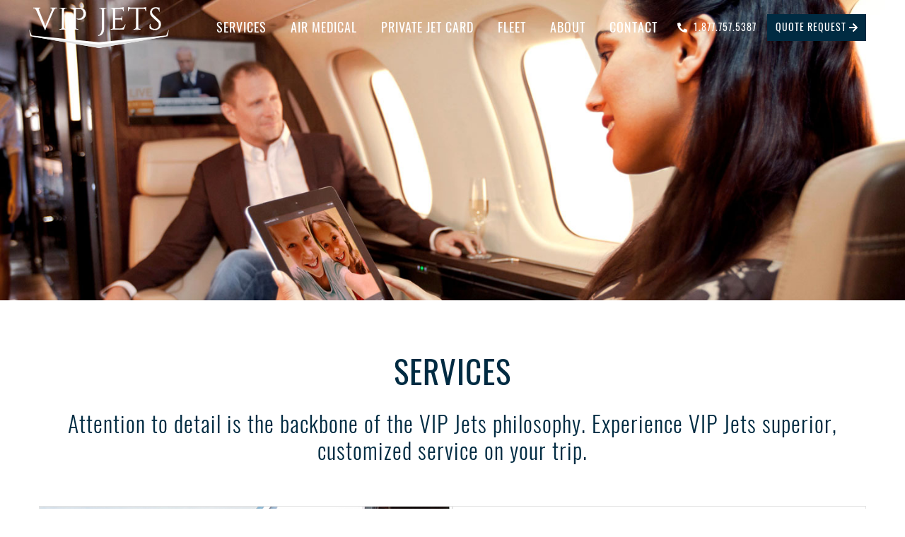

--- FILE ---
content_type: text/html; charset=UTF-8
request_url: https://www.vipjets.com/services/
body_size: 11829
content:

<!doctype html>
<html lang="en-US" class="loadings">
<head>
  <meta charset="utf-8">
  <meta http-equiv="x-ua-compatible" content="ie=edge">
  <meta name="viewport" content="width=device-width, initial-scale=1">
  <title>Our Services | VIP Jets Premiers Jet Charter</title>

<!-- The SEO Framework by Sybre Waaijer -->
<link rel="canonical" href="https://www.vipjets.com/services/" />
<meta name="description" content="Attention to detail is the backbone of the VIP Jets philosophy. Experience VIP Jets superior, customized service on your trip. From Private jet charter, concierge, catering, and ground transport, we have it all. Book your flight today! 1-877-757-5387" />
<meta property="og:type" content="website" />
<meta property="og:locale" content="en_US" />
<meta property="og:site_name" content="VIP Jets" />
<meta property="og:title" content="Our Services | VIP Jets Premiers Jet Charter" />
<meta property="og:description" content="Attention to detail is the backbone of the VIP Jets philosophy. Experience VIP Jets superior, customized service on your trip. From Private jet charter, concierge, catering, and ground transport, we have it all. Book your flight today! 1-877-757-5387" />
<meta property="og:url" content="https://www.vipjets.com/services/" />
<meta property="og:image" content="https://www.vipjets.com/app/uploads/2019/08/cropped-icon.png" />
<meta property="og:image:width" content="512" />
<meta property="og:image:height" content="512" />
<meta name="twitter:card" content="summary_large_image" />
<meta name="twitter:title" content="Our Services | VIP Jets Premiers Jet Charter" />
<meta name="twitter:description" content="Attention to detail is the backbone of the VIP Jets philosophy. Experience VIP Jets superior, customized service on your trip. From Private jet charter, concierge, catering, and ground transport, we have it all. Book your flight today! 1-877-757-5387" />
<meta name="twitter:image" content="https://www.vipjets.com/app/uploads/2019/08/cropped-icon.png" />
<meta name="google-site-verification" content="T0oz6Mi9tfsNhyRNEj4scf0qcrWUbL4TMc8QNBxfZ-A" />
<meta name="msvalidate.01" content="DD19851BF2324DC6CE82A29DDA29D32F" />
<script type="application/ld+json">{"@context":"https://schema.org","@graph":[{"@type":"WebSite","@id":"https://www.vipjets.com/#/schema/WebSite","url":"https://www.vipjets.com/","name":"VIP Jets","inLanguage":"en-US","potentialAction":{"@type":"SearchAction","target":{"@type":"EntryPoint","urlTemplate":"https://www.vipjets.com/search/{search_term_string}/"},"query-input":"required name=search_term_string"},"publisher":{"@type":"Organization","@id":"https://www.vipjets.com/#/schema/Organization","name":"VIP Jets","url":"https://www.vipjets.com/","logo":{"@type":"ImageObject","url":"https://www.vipjets.com/app/uploads/2019/08/cropped-icon.png","contentUrl":"https://www.vipjets.com/app/uploads/2019/08/cropped-icon.png","width":512,"height":512}}},{"@type":"WebPage","@id":"https://www.vipjets.com/services/","url":"https://www.vipjets.com/services/","name":"Our Services | VIP Jets Premiers Jet Charter","description":"Attention to detail is the backbone of the VIP Jets philosophy. Experience VIP Jets superior, customized service on your trip. From Private jet charter, concierge, catering, and ground transport, we have it all. Book your flight today! 1-877-757-5387","inLanguage":"en-US","isPartOf":{"@id":"https://www.vipjets.com/#/schema/WebSite"},"breadcrumb":{"@type":"BreadcrumbList","@id":"https://www.vipjets.com/#/schema/BreadcrumbList","itemListElement":[{"@type":"ListItem","position":1,"item":"https://www.vipjets.com/","name":"VIP Jets"},{"@type":"ListItem","position":2,"name":"Our Services | VIP Jets Premiers Jet Charter"}]},"potentialAction":{"@type":"ReadAction","target":"https://www.vipjets.com/services/"}}]}</script>
<!-- / The SEO Framework by Sybre Waaijer | 5.72ms meta | 0.46ms boot -->

<link rel='dns-prefetch' href='//www.vipjets.com' />

<link rel="alternate" title="oEmbed (JSON)" type="application/json+oembed" href="https://www.vipjets.com/wp-json/oembed/1.0/embed?url=https%3A%2F%2Fwww.vipjets.com%2Fservices%2F" />
<link rel="alternate" title="oEmbed (XML)" type="text/xml+oembed" href="https://www.vipjets.com/wp-json/oembed/1.0/embed?url=https%3A%2F%2Fwww.vipjets.com%2Fservices%2F&#038;format=xml" />
<style id='wp-img-auto-sizes-contain-inline-css' type='text/css'>
img:is([sizes=auto i],[sizes^="auto," i]){contain-intrinsic-size:3000px 1500px}
/*# sourceURL=wp-img-auto-sizes-contain-inline-css */
</style>
<style id='wp-emoji-styles-inline-css' type='text/css'>

	img.wp-smiley, img.emoji {
		display: inline !important;
		border: none !important;
		box-shadow: none !important;
		height: 1em !important;
		width: 1em !important;
		margin: 0 0.07em !important;
		vertical-align: -0.1em !important;
		background: none !important;
		padding: 0 !important;
	}
/*# sourceURL=wp-emoji-styles-inline-css */
</style>
<link rel='stylesheet' id='wp-block-library-css' href='https://www.vipjets.com/wp/wp-includes/css/dist/block-library/style.min.css?ver=6.9' type='text/css' media='all' />
<style id='classic-theme-styles-inline-css' type='text/css'>
/*! This file is auto-generated */
.wp-block-button__link{color:#fff;background-color:#32373c;border-radius:9999px;box-shadow:none;text-decoration:none;padding:calc(.667em + 2px) calc(1.333em + 2px);font-size:1.125em}.wp-block-file__button{background:#32373c;color:#fff;text-decoration:none}
/*# sourceURL=/wp-includes/css/classic-themes.min.css */
</style>
<link data-minify="1" rel='stylesheet' id='sage/normalize-css' href='https://www.vipjets.com/app/cache/min/1/app/themes/sage/dist/styles/normalize.css?ver=1761804430' type='text/css' media='all' />
<link data-minify="1" rel='stylesheet' id='sage/css-css' href='https://www.vipjets.com/app/cache/min/1/app/themes/sage/dist/styles/main.css?ver=1761804430' type='text/css' media='all' />
<link data-minify="1" rel='stylesheet' id='sage/shame_css-css' href='https://www.vipjets.com/app/cache/min/1/app/themes/sage/shame/shame.css?ver=1761804430' type='text/css' media='all' />
<script type="text/javascript" src="https://www.vipjets.com/wp/wp-includes/js/jquery/jquery.min.js?ver=3.7.1" id="jquery-core-js" data-rocket-defer defer></script>
<script type="text/javascript" src="https://www.vipjets.com/wp/wp-includes/js/jquery/jquery-migrate.min.js?ver=3.4.1" id="jquery-migrate-js" data-rocket-defer defer></script>
<link rel="https://api.w.org/" href="https://www.vipjets.com/wp-json/" /><link rel="alternate" title="JSON" type="application/json" href="https://www.vipjets.com/wp-json/wp/v2/pages/11" /><link rel="EditURI" type="application/rsd+xml" title="RSD" href="https://www.vipjets.com/wp/xmlrpc.php?rsd" />
<!-- Stream WordPress user activity plugin v4.1.1 -->
<script async src="https://www.googletagmanager.com/gtag/js?id=G-XWX5YH4EDG" type="text/javascript"></script><script type="text/javascript">window.dataLayer = window.dataLayer || [];function gtag(){dataLayer.push(arguments);}gtag('js', new Date());gtag('config', 'G-XWX5YH4EDG');</script><style type="text/css">.recentcomments a{display:inline !important;padding:0 !important;margin:0 !important;}</style><link rel="icon" href="https://www.vipjets.com/app/uploads/2019/08/cropped-icon-32x32.png" sizes="32x32" />
<link rel="icon" href="https://www.vipjets.com/app/uploads/2019/08/cropped-icon-192x192.png" sizes="192x192" />
<link rel="apple-touch-icon" href="https://www.vipjets.com/app/uploads/2019/08/cropped-icon-180x180.png" />
<meta name="msapplication-TileImage" content="https://www.vipjets.com/app/uploads/2019/08/cropped-icon-270x270.png" />
		<style type="text/css" id="wp-custom-css">
			.page-template-template-services .services-two-column .o-container .flex-control .column {
    border: 1px solid #E3E3E3;
}

.partners {
    background: #F2F2F2;
}

hr {
    border-top: 1px solid #979797;
}

.gfield_checkbox label {
	display: inline-block !important;
}

form .ui-datepicker-trigger {
	position: absolute;
	min-width: 14px;
	margin-top: 10px;
}


.page-template-template-quote .c-content--main {
    position: relative;
    margin-top: -275px;
}

.page-id-698 .partners {
    margin-top: 0px;
}

#gform_wrapper_2  input, .ginput_container_consent input{
	width: auto;
	height: auto;
}

#gform_wrapper_2 .ginput_container_consent label{
	display: contents;
}		</style>
		  <link rel="shortcut icon" href="https://www.vipjets.com/app/themes/sage/favicon.ico" />
  <link data-minify="1" rel="stylesheet" href="https://www.vipjets.com/app/cache/min/1/app/themes/sage/assets/scripts/animate.css-master/animate.css?ver=1761804430">
  <script data-minify="1" src="https://www.vipjets.com/app/cache/min/1/app/themes/sage/bower_components/wow/dist/wow.js?ver=1761804430" data-rocket-defer defer></script>
  <meta name="gwt:property" content="locale=en_US" />
  <script>
  new WOW().init();
  </script>
  <script data-minify="1" src="https://www.vipjets.com/app/cache/min/1/releases/v5.0.6/js/all.js?ver=1761804430" data-rocket-defer defer></script>
  <!-- Facebook Pixel Code
  <script>
  !function(f,b,e,v,n,t,s)
  {if(f.fbq)return;n=f.fbq=function(){n.callMethod?
  n.callMethod.apply(n,arguments):n.queue.push(arguments)};
  if(!f._fbq)f._fbq=n;n.push=n;n.loaded=!0;n.version='2.0';
  n.queue=[];t=b.createElement(e);t.async=!0;
  t.src=v;s=b.getElementsByTagName(e)[0];
  s.parentNode.insertBefore(t,s)}(window, document,'script',
  'https://connect.facebook.net/en_US/fbevents.js');
  fbq('init', '225920128765688');
  fbq('track', 'PageView');
  </script>
  <noscript><img height="1" width="1" style="display:none"
  src="https://www.facebook.com/tr?id=225920128765688&ev=PageView&noscript=1"
  /></noscript>
  End Facebook Pixel Code -->


  <!-- Advangelists Pixel Code --> 

<script src="https://pixel932d8db8bdee21c.advangelists.com/v1/audiences/insights?account_id=731&segment_key=932d8db8bdee21c&vars[advid]=2976" data-rocket-defer defer></script>

<noscript>
<img src="https://pixel932d8db8bdee21c.advangelists.com/v1/audiences?account_id=731&segment_key=932d8db8bdee21c&vars[advid]=2976" width="1" height="1" />
</noscript>

<!-- End Advangelists Pixel Code --> 
<script data-minify="1" type="text/javascript" async="" src="https://www.vipjets.com/app/cache/min/1/onsite/js/UbrxPb/klaviyo.js?ver=1761804431"></script>

  <!-- Google Tag Manager -->
<script>(function(w,d,s,l,i){w[l]=w[l]||[];w[l].push({'gtm.start':
new Date().getTime(),event:'gtm.js'});var f=d.getElementsByTagName(s)[0],
j=d.createElement(s),dl=l!='dataLayer'?'&l='+l:'';j.async=true;j.src=
'https://www.googletagmanager.com/gtm.js?id='+i+dl;f.parentNode.insertBefore(j,f);
})(window,document,'script','dataLayer','GTM-KRZ5XXH');</script>
<!-- End Google Tag Manager -->
<meta name="generator" content="WP Rocket 3.20.3" data-wpr-features="wpr_defer_js wpr_minify_js wpr_image_dimensions wpr_minify_css wpr_preload_links wpr_host_fonts_locally wpr_desktop" /></head>
<!-- Google Tag Manager (noscript) -->
<noscript><iframe src="https://www.googletagmanager.com/ns.html?id=GTM-KRZ5XXH"
height="0" width="0" style="display:none;visibility:hidden"></iframe></noscript>
<!-- End Google Tag Manager (noscript) -->
<body class="wp-singular page-template page-template-template-services page-template-template-services-php page page-id-11 page-parent wp-theme-sage services">
  <!--[if IE]>
  <div class="c-alert c-alert--warning">
  You are using an <strong>outdated</strong> browser. Please <a href="http://browsehappy.com/">upgrade your browser</a> to improve your experience.</div>
<![endif]-->

<header data-rocket-location-hash="53756c53945f6a76459426cbeed671c8" class="c-header">
  <div data-rocket-location-hash="e33ecd99cbcf0d7e492deef286d165de" class="o-container c-animate">
    <div data-rocket-location-hash="dc9b2707bdaf401ad94789b1d9fc7654" class="o-row">
      <div class="o-col o-col--12 o-col--2@md  c-header__logo">
        <a class="c-logo" href="https://www.vipjets.com/"><div class="c-logo--background"></div></a>
      </div>
      <div class="o-col o-col--7@md c-header__menu">
        <nav class="c-nav">
          <div class="menu-primary-navigation-container"><ul id="menu-primary-navigation" class="c-nav__list"><li id="menu-item-27" class="menu-item menu-item-type-post_type menu-item-object-page current-menu-item page_item page-item-11 current_page_item menu-item-has-children menu-item-27"><a href="https://www.vipjets.com/services/" aria-current="page">Services</a>
<ul class="sub-menu">
	<li id="menu-item-555" class="menu-item menu-item-type-post_type menu-item-object-page menu-item-555"><a href="https://www.vipjets.com/services/charter/">Charter</a></li>
	<li id="menu-item-554" class="menu-item menu-item-type-post_type menu-item-object-page menu-item-554"><a href="https://www.vipjets.com/services/concierge/">Concierge</a></li>
	<li id="menu-item-553" class="menu-item menu-item-type-post_type menu-item-object-page menu-item-553"><a href="https://www.vipjets.com/services/catering-2/">Catering</a></li>
	<li id="menu-item-552" class="menu-item menu-item-type-post_type menu-item-object-page menu-item-552"><a href="https://www.vipjets.com/services/ground-transit/">Ground Transportation</a></li>
</ul>
</li>
<li id="menu-item-1112" class="menu-item menu-item-type-post_type menu-item-object-page menu-item-1112"><a href="https://www.vipjets.com/vip-air-medical/">Air Medical</a></li>
<li id="menu-item-22" class="menu-item menu-item-type-post_type menu-item-object-page menu-item-22"><a href="https://www.vipjets.com/25-hour-card/">Private Jet Card</a></li>
<li id="menu-item-25" class="menu-item menu-item-type-post_type menu-item-object-page menu-item-25"><a href="https://www.vipjets.com/fleet/">Fleet</a></li>
<li id="menu-item-23" class="menu-item menu-item-type-post_type menu-item-object-page menu-item-has-children menu-item-23"><a href="https://www.vipjets.com/about/">About</a>
<ul class="sub-menu">
	<li id="menu-item-559" class="menu-item menu-item-type-post_type menu-item-object-page menu-item-559"><a href="https://www.vipjets.com/about/safety/">Safety</a></li>
	<li id="menu-item-228" class="menu-item menu-item-type-post_type menu-item-object-page menu-item-228"><a href="https://www.vipjets.com/blog/">Blog</a></li>
</ul>
</li>
<li id="menu-item-24" class="menu-item menu-item-type-post_type menu-item-object-page menu-item-24"><a href="https://www.vipjets.com/contact/">Contact</a></li>
</ul></div>        </nav>
      </div>
      <div class="o-col o-col--8 o-col--3@md c-header__contact">
        <ul>
          <li>
            <a href="tel:18777575387" class="c-telephone">
              <i class="fas fa-phone"></i> 1.877.757.5387             </a>
          </li>
          <li>
            <a href ="https://www.vipjets.com/quote-request/" class="c-btn c-btn--blue">quote request <i class="fas fa-arrow-right"></i></a>
          </li>
        </ul>
      </div>
    </div>
    <button class="c-header__toggle c-header__toggle--htx"><span></span></button>
  </div>
</header>
<!-- Mobile Menu -->
<div data-rocket-location-hash="b756ae0947812fd1f8b40ffe641d4d14" class="c-mobile__menu">
  <nav class="c-mobile__nav">
    <div class="menu-primary-navigation-container"><ul id="menu-primary-navigation-1" class="c-nav__mobile"><li class="menu-item menu-item-type-post_type menu-item-object-page current-menu-item page_item page-item-11 current_page_item menu-item-has-children menu-item-27"><a href="https://www.vipjets.com/services/" aria-current="page">Services</a>
<ul class="sub-menu">
	<li class="menu-item menu-item-type-post_type menu-item-object-page menu-item-555"><a href="https://www.vipjets.com/services/charter/">Charter</a></li>
	<li class="menu-item menu-item-type-post_type menu-item-object-page menu-item-554"><a href="https://www.vipjets.com/services/concierge/">Concierge</a></li>
	<li class="menu-item menu-item-type-post_type menu-item-object-page menu-item-553"><a href="https://www.vipjets.com/services/catering-2/">Catering</a></li>
	<li class="menu-item menu-item-type-post_type menu-item-object-page menu-item-552"><a href="https://www.vipjets.com/services/ground-transit/">Ground Transportation</a></li>
</ul>
</li>
<li class="menu-item menu-item-type-post_type menu-item-object-page menu-item-1112"><a href="https://www.vipjets.com/vip-air-medical/">Air Medical</a></li>
<li class="menu-item menu-item-type-post_type menu-item-object-page menu-item-22"><a href="https://www.vipjets.com/25-hour-card/">Private Jet Card</a></li>
<li class="menu-item menu-item-type-post_type menu-item-object-page menu-item-25"><a href="https://www.vipjets.com/fleet/">Fleet</a></li>
<li class="menu-item menu-item-type-post_type menu-item-object-page menu-item-has-children menu-item-23"><a href="https://www.vipjets.com/about/">About</a>
<ul class="sub-menu">
	<li class="menu-item menu-item-type-post_type menu-item-object-page menu-item-559"><a href="https://www.vipjets.com/about/safety/">Safety</a></li>
	<li class="menu-item menu-item-type-post_type menu-item-object-page menu-item-228"><a href="https://www.vipjets.com/blog/">Blog</a></li>
</ul>
</li>
<li class="menu-item menu-item-type-post_type menu-item-object-page menu-item-24"><a href="https://www.vipjets.com/contact/">Contact</a></li>
</ul></div>  </nav>
  <hr/>
  <ul class="mobile-cta">
    <li>
      <a href="tel:18777575387" class="c-telephone">
        <i class="fas fa-phone"></i> 1.877.757.5387       </a>
    </li>
    <li>
      <a href="https://www.vipjets.com/quote-request/" class="c-btn c-btn--blue">quote request <i class="fas fa-arrow-right"></i></a>
    </li>
  </ul>
</div>

  <!-- Custom Post types & Secondary's-->

      <div data-rocket-location-hash="b372a1cf02573cdeb5138f68ef57ffa4" class="c-hero image-hero wow fadeIn" data-wow-duration="1s" data-mobile="https://www.vipjets.com/app/uploads/2018/04/privatecharterservices-services-1.jpg" data-desktop="https://www.vipjets.com/app/uploads/2018/04/privatecharterservices-services-1.jpg">
      <div data-rocket-location-hash="1d2618fb6001dea51c1213b2f0ff8e75" class="c-hero__content">
              </div>
    </div>
  
  <div data-rocket-location-hash="60919ffafe2c785e84546e8c7ccaf1c3" class="c-content c-content--main">
    <div data-rocket-location-hash="11301132ea1212a182c908a1e0ed2f92" class="o-container">
              <div data-rocket-location-hash="a0485f1a4a2776c63ec5a9f255c07ed3" class="c-content__header">
    <h1>Services</h1>
</div>
<div class="o-content c-intro wow fadeInUp" >
  <div data-rocket-location-hash="e3c8c0a337ef4583c02246b31c8fca9b" class="o-container">
          <h4 style="text-align: center;">Attention to detail is the backbone of the VIP Jets philosophy. Experience VIP Jets superior, customized service on your trip.</h4>
      </div>
</div>

<div data-rocket-location-hash="2d30ad3d4939d38b49c0840edcf0daf2" class="o-content services-two-column">
  <div class="o-container">
    <div data-rocket-location-hash="f1c812363706d5deaa4ca9b867a172e2" class="flex-control static-content wow fadeInUp">
            
      <div class="column column-1" style="background-image:url(https://www.vipjets.com/app/uploads/2018/04/privatecharterservices-charte.jpg);">
      </div>
      <div class="column column-2">
        <h3>Charter</h3>
<p>Explore the customized VIP Jets solutions for your travel needs. With access to the safest and most sophisticated fleet of aircraft in the air, VIP Jets can reach nearly any destination, worldwide.</p>
<p><a class="c-btn c-btn--blue" href="/services/charter/">Charter Services <i class="fas fa-arrow-right"></i></a></p>
      </div>
    
      <div class="column column-3" style="background-image:url(https://www.vipjets.com/app/uploads/2018/04/conceirge.jpg);">
      </div>
      <div class="column column-4">
        <h3>Concierge</h3>
<p>Explore the customized VIP Jets solutions for your travel needs. With access to the safest and most sophisticated fleet of aircraft in the air, VIP Jets can reach nearly any destination, worldwide.</p>
<p><a class="c-btn c-btn--blue" href="/services/concierge">Concierge Services <i class="fas fa-arrow-right"></i></a></p>
      </div>
    
      <div class="column column-5" style="background-image:url(https://www.vipjets.com/app/uploads/2018/04/catering.jpg);">
      </div>
      <div class="column column-6">
        <h3>Catering</h3>
<p>De-stress with the top of the line in-flight catering service. Enjoy food prepared by gourmet world-class chefs accompanied by your favorite beverages and cocktails.</p>
<p><a class="c-btn c-btn--blue" href="/services/catering-2">Catering Services <i class="fas fa-arrow-right"></i></a></p>
      </div>
    
      <div class="column column-7" style="background-image:url(https://www.vipjets.com/app/uploads/2018/05/ground-transportation.jpg);">
      </div>
      <div class="column column-8">
        <h3>Ground Transport</h3>
<p>Choose from an assortment of luxury vehicles, town cars, SUVs, and limousines. We also arrange for car rental services.</p>
<p><a class="c-btn c-btn--blue" href="/services/ground-transit/">Ground Transport Services <i class="fas fa-arrow-right"></i></a></p>
      </div>
    
    </div>
  </div>
</div>

<div data-rocket-location-hash="8b18872f59aef83e319e2058474f92e9" class="o-content end-blurb">
  <div data-rocket-location-hash="633345e27a23cb5da23ffc51f997656f" class="o-container wow fadeInUp">
      </div>
</div>
          </div>
  </div>



<div data-rocket-location-hash="2fe3096f7d505a1218e1fede701e2eb5" class="o-content request-blurb" style="background:url(https://www.vipjets.com/app/uploads/2018/03/quote-request.jpg);">
  <div class="o-container wow fadeInUp">
    <h1 style="text-align: center;">charter with VIP Jets and arrive at your destination in style</h1>
<p style="text-align: center;"><a class="c-btn c-btn--blue" href="/quote-request/">quote request <i class="fas fa-arrow-right"></i></a></p>
  </div>
</div>

<div data-rocket-location-hash="19088ed766efe41a2f89b87cdbe3ca54" class="o-content partners">
  <div class="o-container">
    <div class="flex-control static-content wow fadeInUp">
                <div class="column column-1">
            <img width="98" height="67" src="https://www.vipjets.com/app/uploads/2018/04/wyvern.png">
          </div>
                  <div class="column column-2">
            <img width="189" height="51" src="https://www.vipjets.com/app/uploads/2018/04/ebaa.png">
          </div>
                  <div class="column column-3">
            <img width="150" height="85" src="https://www.vipjets.com/app/uploads/2018/05/WBENC_Logo1-1.png">
          </div>
                  <div class="column column-4">
            <img width="155" height="91" src="https://www.vipjets.com/app/uploads/2018/05/Connetquot-West-MWBE.png">
          </div>
                  <div class="column column-5">
            <img width="139" height="34" src="https://www.vipjets.com/app/uploads/2018/04/NBAA.png">
          </div>
                  <div class="column column-6">
            <img width="150" height="56" src="https://www.vipjets.com/app/uploads/2018/04/airsafety.png">
          </div>
              </div>
    </div>
  </div>

<footer data-rocket-location-hash="339ced026f39a69f8033fc1b0f0e2d82" class="c-footer">
  <div data-rocket-location-hash="1f35be17e0e8fbf87d7ea51b25bb043f" class="o-container footer-content">
    <div data-rocket-location-hash="bc739412c2c843b8b0b44bfcb0964b0e" class="flex-control">
      <div class="column column-1">
        <h5>VIP Jets</h5>
        <nav class="c-nav">
          <div class="menu-jets-navigation-container"><ul id="menu-jets-navigation" class="nav__footer"><li id="menu-item-91" class="menu-item menu-item-type-post_type menu-item-object-page menu-item-home menu-item-91"><a href="https://www.vipjets.com/">Home</a></li>
<li id="menu-item-90" class="menu-item menu-item-type-post_type menu-item-object-page current-menu-item page_item page-item-11 current_page_item menu-item-90"><a href="https://www.vipjets.com/services/" aria-current="page">Services</a></li>
<li id="menu-item-1113" class="menu-item menu-item-type-post_type menu-item-object-page menu-item-1113"><a href="https://www.vipjets.com/vip-air-medical/">Air Medical</a></li>
<li id="menu-item-89" class="menu-item menu-item-type-post_type menu-item-object-page menu-item-89"><a href="https://www.vipjets.com/25-hour-card/">Private Jet Card</a></li>
<li id="menu-item-88" class="menu-item menu-item-type-post_type menu-item-object-page menu-item-88"><a href="https://www.vipjets.com/fleet/">Fleet</a></li>
<li id="menu-item-87" class="menu-item menu-item-type-post_type menu-item-object-page menu-item-87"><a href="https://www.vipjets.com/about/">About</a></li>
<li id="menu-item-86" class="menu-item menu-item-type-post_type menu-item-object-page menu-item-86"><a href="https://www.vipjets.com/contact/">Contact</a></li>
</ul></div>        </nav>
      </div>
      <div class="column column-2">
        <h5>services</h5>
        <nav class="c-nav">
          <div class="menu-services-navigation-container"><ul id="menu-services-navigation" class="nav__footer"><li id="menu-item-101" class="menu-item menu-item-type-post_type menu-item-object-page menu-item-101"><a href="https://www.vipjets.com/services/charter/">Charter</a></li>
<li id="menu-item-102" class="menu-item menu-item-type-post_type menu-item-object-page menu-item-102"><a href="https://www.vipjets.com/services/concierge/">Concierge</a></li>
<li id="menu-item-100" class="menu-item menu-item-type-post_type menu-item-object-page menu-item-100"><a href="https://www.vipjets.com/services/catering-2/">Catering</a></li>
<li id="menu-item-103" class="menu-item menu-item-type-post_type menu-item-object-page menu-item-103"><a href="https://www.vipjets.com/services/ground-transit/">Ground Transportation</a></li>
</ul></div>        </nav>
      </div>
      <div class="column column-3">
        <h5>About</h5>
        <nav class="c-nav">
          <div class="menu-about-navigation-container"><ul id="menu-about-navigation" class="nav__footer"><li id="menu-item-729" class="menu-item menu-item-type-post_type menu-item-object-page menu-item-729"><a href="https://www.vipjets.com/about/safety/">Safety</a></li>
<li id="menu-item-104" class="menu-item menu-item-type-post_type menu-item-object-page menu-item-104"><a href="https://www.vipjets.com/blog/">Blog</a></li>
</ul></div>        </nav>
      </div>
      <div class="column column-4">
        <h5>Contact</h5>
        <p>VIP Jets<br />
337 Garden Oaks Blvd.<br />
Houston, TX 77018, USA</p>
<p><a href="tel:18777575387">1-877-757-JETS</a> (5387)</p>
<p>We’re Available 24/7 All Year Round.</p>
      </div>
    </div>
    <hr>
    <div data-rocket-location-hash="bbbd12515034ee456902af689047dfce" class="footer__social">
      <ul class="flex-control">
                                              </ul>
    </div>
    <p class="c-footer__copyright">Copyright &copy; 2026 VIP Jets, Website Design by <a href="https://www.bigrigmedia.com/aviation-website-development/">Big Rig Media LLC</a> &reg;
      <!-- <br> Disclaimer: VIP Jets Services, Inc. is unrelated to Signature Flight Support.--></p>
  </div>
</footer>
<script type="speculationrules">
{"prefetch":[{"source":"document","where":{"and":[{"href_matches":"/*"},{"not":{"href_matches":["/wp/wp-*.php","/wp/wp-admin/*","/app/uploads/*","/app/*","/app/plugins/*","/app/themes/sage/*","/*\\?(.+)"]}},{"not":{"selector_matches":"a[rel~=\"nofollow\"]"}},{"not":{"selector_matches":".no-prefetch, .no-prefetch a"}}]},"eagerness":"conservative"}]}
</script>
<script type="text/javascript" id="rocket-browser-checker-js-after">
/* <![CDATA[ */
"use strict";var _createClass=function(){function defineProperties(target,props){for(var i=0;i<props.length;i++){var descriptor=props[i];descriptor.enumerable=descriptor.enumerable||!1,descriptor.configurable=!0,"value"in descriptor&&(descriptor.writable=!0),Object.defineProperty(target,descriptor.key,descriptor)}}return function(Constructor,protoProps,staticProps){return protoProps&&defineProperties(Constructor.prototype,protoProps),staticProps&&defineProperties(Constructor,staticProps),Constructor}}();function _classCallCheck(instance,Constructor){if(!(instance instanceof Constructor))throw new TypeError("Cannot call a class as a function")}var RocketBrowserCompatibilityChecker=function(){function RocketBrowserCompatibilityChecker(options){_classCallCheck(this,RocketBrowserCompatibilityChecker),this.passiveSupported=!1,this._checkPassiveOption(this),this.options=!!this.passiveSupported&&options}return _createClass(RocketBrowserCompatibilityChecker,[{key:"_checkPassiveOption",value:function(self){try{var options={get passive(){return!(self.passiveSupported=!0)}};window.addEventListener("test",null,options),window.removeEventListener("test",null,options)}catch(err){self.passiveSupported=!1}}},{key:"initRequestIdleCallback",value:function(){!1 in window&&(window.requestIdleCallback=function(cb){var start=Date.now();return setTimeout(function(){cb({didTimeout:!1,timeRemaining:function(){return Math.max(0,50-(Date.now()-start))}})},1)}),!1 in window&&(window.cancelIdleCallback=function(id){return clearTimeout(id)})}},{key:"isDataSaverModeOn",value:function(){return"connection"in navigator&&!0===navigator.connection.saveData}},{key:"supportsLinkPrefetch",value:function(){var elem=document.createElement("link");return elem.relList&&elem.relList.supports&&elem.relList.supports("prefetch")&&window.IntersectionObserver&&"isIntersecting"in IntersectionObserverEntry.prototype}},{key:"isSlowConnection",value:function(){return"connection"in navigator&&"effectiveType"in navigator.connection&&("2g"===navigator.connection.effectiveType||"slow-2g"===navigator.connection.effectiveType)}}]),RocketBrowserCompatibilityChecker}();
//# sourceURL=rocket-browser-checker-js-after
/* ]]> */
</script>
<script type="text/javascript" id="rocket-preload-links-js-extra">
/* <![CDATA[ */
var RocketPreloadLinksConfig = {"excludeUris":"/(?:.+/)?feed(?:/(?:.+/?)?)?$|/(?:.+/)?embed/|/(index.php/)?(.*)wp-json(/.*|$)|/refer/|/go/|/recommend/|/recommends/","usesTrailingSlash":"1","imageExt":"jpg|jpeg|gif|png|tiff|bmp|webp|avif|pdf|doc|docx|xls|xlsx|php","fileExt":"jpg|jpeg|gif|png|tiff|bmp|webp|avif|pdf|doc|docx|xls|xlsx|php|html|htm","siteUrl":"https://www.vipjets.com","onHoverDelay":"100","rateThrottle":"3"};
//# sourceURL=rocket-preload-links-js-extra
/* ]]> */
</script>
<script type="text/javascript" id="rocket-preload-links-js-after">
/* <![CDATA[ */
(function() {
"use strict";var r="function"==typeof Symbol&&"symbol"==typeof Symbol.iterator?function(e){return typeof e}:function(e){return e&&"function"==typeof Symbol&&e.constructor===Symbol&&e!==Symbol.prototype?"symbol":typeof e},e=function(){function i(e,t){for(var n=0;n<t.length;n++){var i=t[n];i.enumerable=i.enumerable||!1,i.configurable=!0,"value"in i&&(i.writable=!0),Object.defineProperty(e,i.key,i)}}return function(e,t,n){return t&&i(e.prototype,t),n&&i(e,n),e}}();function i(e,t){if(!(e instanceof t))throw new TypeError("Cannot call a class as a function")}var t=function(){function n(e,t){i(this,n),this.browser=e,this.config=t,this.options=this.browser.options,this.prefetched=new Set,this.eventTime=null,this.threshold=1111,this.numOnHover=0}return e(n,[{key:"init",value:function(){!this.browser.supportsLinkPrefetch()||this.browser.isDataSaverModeOn()||this.browser.isSlowConnection()||(this.regex={excludeUris:RegExp(this.config.excludeUris,"i"),images:RegExp(".("+this.config.imageExt+")$","i"),fileExt:RegExp(".("+this.config.fileExt+")$","i")},this._initListeners(this))}},{key:"_initListeners",value:function(e){-1<this.config.onHoverDelay&&document.addEventListener("mouseover",e.listener.bind(e),e.listenerOptions),document.addEventListener("mousedown",e.listener.bind(e),e.listenerOptions),document.addEventListener("touchstart",e.listener.bind(e),e.listenerOptions)}},{key:"listener",value:function(e){var t=e.target.closest("a"),n=this._prepareUrl(t);if(null!==n)switch(e.type){case"mousedown":case"touchstart":this._addPrefetchLink(n);break;case"mouseover":this._earlyPrefetch(t,n,"mouseout")}}},{key:"_earlyPrefetch",value:function(t,e,n){var i=this,r=setTimeout(function(){if(r=null,0===i.numOnHover)setTimeout(function(){return i.numOnHover=0},1e3);else if(i.numOnHover>i.config.rateThrottle)return;i.numOnHover++,i._addPrefetchLink(e)},this.config.onHoverDelay);t.addEventListener(n,function e(){t.removeEventListener(n,e,{passive:!0}),null!==r&&(clearTimeout(r),r=null)},{passive:!0})}},{key:"_addPrefetchLink",value:function(i){return this.prefetched.add(i.href),new Promise(function(e,t){var n=document.createElement("link");n.rel="prefetch",n.href=i.href,n.onload=e,n.onerror=t,document.head.appendChild(n)}).catch(function(){})}},{key:"_prepareUrl",value:function(e){if(null===e||"object"!==(void 0===e?"undefined":r(e))||!1 in e||-1===["http:","https:"].indexOf(e.protocol))return null;var t=e.href.substring(0,this.config.siteUrl.length),n=this._getPathname(e.href,t),i={original:e.href,protocol:e.protocol,origin:t,pathname:n,href:t+n};return this._isLinkOk(i)?i:null}},{key:"_getPathname",value:function(e,t){var n=t?e.substring(this.config.siteUrl.length):e;return n.startsWith("/")||(n="/"+n),this._shouldAddTrailingSlash(n)?n+"/":n}},{key:"_shouldAddTrailingSlash",value:function(e){return this.config.usesTrailingSlash&&!e.endsWith("/")&&!this.regex.fileExt.test(e)}},{key:"_isLinkOk",value:function(e){return null!==e&&"object"===(void 0===e?"undefined":r(e))&&(!this.prefetched.has(e.href)&&e.origin===this.config.siteUrl&&-1===e.href.indexOf("?")&&-1===e.href.indexOf("#")&&!this.regex.excludeUris.test(e.href)&&!this.regex.images.test(e.href))}}],[{key:"run",value:function(){"undefined"!=typeof RocketPreloadLinksConfig&&new n(new RocketBrowserCompatibilityChecker({capture:!0,passive:!0}),RocketPreloadLinksConfig).init()}}]),n}();t.run();
}());

//# sourceURL=rocket-preload-links-js-after
/* ]]> */
</script>
<script data-minify="1" type="text/javascript" src="https://www.vipjets.com/app/cache/min/1/app/themes/sage/dist/scripts/main.js?ver=1761804431" id="sage/js-js" data-rocket-defer defer></script>
<script data-minify="1" type="text/javascript" src="https://www.vipjets.com/app/cache/min/1/app/themes/sage/shame/shame.js?ver=1761804431" id="sage/shame_js-js" data-rocket-defer defer></script>
<script id="wp-emoji-settings" type="application/json">
{"baseUrl":"https://s.w.org/images/core/emoji/17.0.2/72x72/","ext":".png","svgUrl":"https://s.w.org/images/core/emoji/17.0.2/svg/","svgExt":".svg","source":{"concatemoji":"https://www.vipjets.com/wp/wp-includes/js/wp-emoji-release.min.js?ver=6.9"}}
</script>
<script type="module">
/* <![CDATA[ */
/*! This file is auto-generated */
const a=JSON.parse(document.getElementById("wp-emoji-settings").textContent),o=(window._wpemojiSettings=a,"wpEmojiSettingsSupports"),s=["flag","emoji"];function i(e){try{var t={supportTests:e,timestamp:(new Date).valueOf()};sessionStorage.setItem(o,JSON.stringify(t))}catch(e){}}function c(e,t,n){e.clearRect(0,0,e.canvas.width,e.canvas.height),e.fillText(t,0,0);t=new Uint32Array(e.getImageData(0,0,e.canvas.width,e.canvas.height).data);e.clearRect(0,0,e.canvas.width,e.canvas.height),e.fillText(n,0,0);const a=new Uint32Array(e.getImageData(0,0,e.canvas.width,e.canvas.height).data);return t.every((e,t)=>e===a[t])}function p(e,t){e.clearRect(0,0,e.canvas.width,e.canvas.height),e.fillText(t,0,0);var n=e.getImageData(16,16,1,1);for(let e=0;e<n.data.length;e++)if(0!==n.data[e])return!1;return!0}function u(e,t,n,a){switch(t){case"flag":return n(e,"\ud83c\udff3\ufe0f\u200d\u26a7\ufe0f","\ud83c\udff3\ufe0f\u200b\u26a7\ufe0f")?!1:!n(e,"\ud83c\udde8\ud83c\uddf6","\ud83c\udde8\u200b\ud83c\uddf6")&&!n(e,"\ud83c\udff4\udb40\udc67\udb40\udc62\udb40\udc65\udb40\udc6e\udb40\udc67\udb40\udc7f","\ud83c\udff4\u200b\udb40\udc67\u200b\udb40\udc62\u200b\udb40\udc65\u200b\udb40\udc6e\u200b\udb40\udc67\u200b\udb40\udc7f");case"emoji":return!a(e,"\ud83e\u1fac8")}return!1}function f(e,t,n,a){let r;const o=(r="undefined"!=typeof WorkerGlobalScope&&self instanceof WorkerGlobalScope?new OffscreenCanvas(300,150):document.createElement("canvas")).getContext("2d",{willReadFrequently:!0}),s=(o.textBaseline="top",o.font="600 32px Arial",{});return e.forEach(e=>{s[e]=t(o,e,n,a)}),s}function r(e){var t=document.createElement("script");t.src=e,t.defer=!0,document.head.appendChild(t)}a.supports={everything:!0,everythingExceptFlag:!0},new Promise(t=>{let n=function(){try{var e=JSON.parse(sessionStorage.getItem(o));if("object"==typeof e&&"number"==typeof e.timestamp&&(new Date).valueOf()<e.timestamp+604800&&"object"==typeof e.supportTests)return e.supportTests}catch(e){}return null}();if(!n){if("undefined"!=typeof Worker&&"undefined"!=typeof OffscreenCanvas&&"undefined"!=typeof URL&&URL.createObjectURL&&"undefined"!=typeof Blob)try{var e="postMessage("+f.toString()+"("+[JSON.stringify(s),u.toString(),c.toString(),p.toString()].join(",")+"));",a=new Blob([e],{type:"text/javascript"});const r=new Worker(URL.createObjectURL(a),{name:"wpTestEmojiSupports"});return void(r.onmessage=e=>{i(n=e.data),r.terminate(),t(n)})}catch(e){}i(n=f(s,u,c,p))}t(n)}).then(e=>{for(const n in e)a.supports[n]=e[n],a.supports.everything=a.supports.everything&&a.supports[n],"flag"!==n&&(a.supports.everythingExceptFlag=a.supports.everythingExceptFlag&&a.supports[n]);var t;a.supports.everythingExceptFlag=a.supports.everythingExceptFlag&&!a.supports.flag,a.supports.everything||((t=a.source||{}).concatemoji?r(t.concatemoji):t.wpemoji&&t.twemoji&&(r(t.twemoji),r(t.wpemoji)))});
//# sourceURL=https://www.vipjets.com/wp/wp-includes/js/wp-emoji-loader.min.js
/* ]]> */
</script>
		<script type="text/javascript">window.addEventListener('DOMContentLoaded', function() {
				jQuery('.soliloquy-container').removeClass('no-js');
		});</script>
			<script>var rocket_beacon_data = {"ajax_url":"https:\/\/www.vipjets.com\/wp\/wp-admin\/admin-ajax.php","nonce":"87a6218ed0","url":"https:\/\/www.vipjets.com\/services","is_mobile":false,"width_threshold":1600,"height_threshold":700,"delay":500,"debug":null,"status":{"atf":true,"lrc":true,"preconnect_external_domain":true},"elements":"img, video, picture, p, main, div, li, svg, section, header, span","lrc_threshold":1800,"preconnect_external_domain_elements":["link","script","iframe"],"preconnect_external_domain_exclusions":["static.cloudflareinsights.com","rel=\"profile\"","rel=\"preconnect\"","rel=\"dns-prefetch\"","rel=\"icon\""]}</script><script data-name="wpr-wpr-beacon" src='https://www.vipjets.com/app/plugins/wp-rocket/assets/js/wpr-beacon.min.js' async></script></body>
</html>

<!-- This website is like a Rocket, isn't it? Performance optimized by WP Rocket. Learn more: https://wp-rocket.me -->

--- FILE ---
content_type: text/css
request_url: https://www.vipjets.com/app/cache/min/1/app/themes/sage/dist/styles/main.css?ver=1761804430
body_size: 9393
content:
*,:after,:before{box-sizing:inherit}html{box-sizing:border-box}@font-face{font-display:swap;font-family:Oswald-Light;src:url(../../../../../../../../themes/sage/dist/fonts/Oswald-Light.woff) format("woff");font-weight:400;font-style:normal}@font-face{font-display:swap;font-family:Oswald-Regular;src:url(../../../../../../../../themes/sage/dist/fonts/Oswald-Regular.woff) format("woff");font-weight:400;font-style:normal}@font-face{font-display:swap;font-family:Oswald-Bold;src:url(../../../../../../../../themes/sage/dist/fonts/Oswald-Bold.woff) format("woff");font-weight:400;font-style:normal}body{margin:0;font-size:16px;font-family:Oswald-Light;line-height:1.5;letter-spacing:1px;color:#002b42;-webkit-font-smoothing:antialiased}body,html{overflow-x:hidden}html{transition:all 2s ease}.loading{opacity:0}*{-webkit-margin-before:0;-webkit-margin-after:0;-webkit-margin-start:0;-webkit-margin-end:0;-webkit-padding-start:0}#wpadminbar{position:fixed!important}hr{border:none;border-top:1px solid #002b42;margin:30px 0}.checklist,ol:not([class]),ul:not([class]){display:block;margin:15px auto;margin-bottom:0;padding-left:45px;list-style:none;line-height:1.5;letter-spacing:1px;color:#002b42;padding-bottom:0;text-align:left;font-size:1.25em}@media (min-width:768px){.checklist,ol:not([class]),ul:not([class]){font-size:1.25em}}.checklist strong,ol:not([class]) strong,ul:not([class]) strong{color:inherit}li:not([class]){position:relative;padding:15px 0;text-overflow:clip}li:not([class]):last-child{padding-bottom:0}li:not([class]):before{content:"\2022";position:absolute;left:-30px;top:0;font-size:1.875rem;color:#002b42;line-height:1.5;margin-top:10px}li:not([class]) ul li{position:relative;padding-left:1.25rem;color:inherit}ol:not([class]){list-style:decimal}ol:not([class]) li:before{display:none}.checklist{padding-left:60px;list-style:none}.checklist li:before{content:"";position:absolute;left:-60px;width:40px;height:40px;top:5px;background-image:url(/app/themes/sage/dist/images/check.png)}.gallery .gallery-item{display:inline-block;padding:0 5px;overflow:hidden;margin-bottom:15px;width:50%;max-height:200px}@media (min-width:1024px){.gallery .gallery-item{width:25%}}.gallery .gallery-item img{display:block;width:auto;min-width:420px;margin-top:-30%;opacity:1;transition:transform 1.5s ease-in-out;height:auto;border-radius:0;border:none;box-shadow:none}.gallery .gallery-item img:hover{opacity:.7}h1,h2,h3,h4,h5,h6{margin-top:0;margin-bottom:30px;font-weight:500;line-height:1.2;letter-spacing:1px;color:#002b42}h1{font-size:4.5em;font-family:Oswald-Regular;text-transform:uppercase;line-height:80px}@media (min-width:768px){h1{font-size:4.5em}}h2{font-size:2.25em;font-family:Oswald-Regular;text-transform:uppercase}@media (min-width:768px){h2{font-size:2.8125em}}h3{font-size:2em;font-family:Oswald-Regular}@media (min-width:768px){h3{font-size:2em}}h4{font-size:2em;font-family:Oswald-Light}@media (min-width:768px){h4{font-size:2em}}h5{font-size:1.625em;font-family:Oswald-Regular}h5,h6{text-transform:uppercase}h6{font-size:.875em}h6,p{font-family:Oswald-Light}p{font-size:1.25em;color:#002b42;line-height:1.75;letter-spacing:1px;margin-bottom:30px}@media (min-width:768px){p{font-size:1.25em}}a{font-family:Oswald-Regular;font-weight:500;transition:all 1s ease}a,strong{font-size:inherit;text-decoration:none;color:#002b42;letter-spacing:1px}strong{font-family:Oswald-Bold}input,select,textarea{width:100%;padding:.625rem;border:1px solid #e3e3e3;border-radius:0;color:#002b42}input[type=submit]{width:auto}select{-webkit-appearance:none;background-image:url(/app/themes/sage/dist/images/select-arrow.png)!important;background-position:98% 48%!important;background-repeat:no-repeat!important;-webkit-border-radius:0!important;background:#fff;color:#002b42!important}.gform_title{text-transform:uppercase;font-size:32px!important}#gform_wrapper_1{overflow:hidden;margin-top:0;margin-bottom:30px;padding:15px;background:#fff;box-shadow:0 0 4px 0 #9b9b9b}#gform_wrapper_1 .gform_fields #field_1_17{display:block;font-family:Oswald-Light;color:#002b42;font-size:24px}@media (min-width:1024px){#gform_wrapper_1 .gform_fields #field_1_17{margin-bottom:-30px}}#gform_wrapper_1 .gform_fields li{width:100%!important}@media (min-width:768px){#gform_wrapper_1 .gform_fields li{width:50%!important;display:inline-block}}@media (min-width:768px) and (min-width:1024px){#gform_wrapper_1 .gform_fields li{width:25%!important}}@media (min-width:768px){#gform_wrapper_1 .gform_fields li:first-child{width:40%!important}}#gform_wrapper_1 .gform_fields li input,#gform_wrapper_1 .gform_fields li select{width:100%;text-transform:uppercase;font-family:Oswald-Light!important;height:40px;font-size:14px;letter-spacing:1px;padding:10px}#gform_wrapper_1 .gform_fields li #choice_1_17_0,#gform_wrapper_1 .gform_fields li #choice_1_17_1,#gform_wrapper_1 .gform_fields li label{display:none}#gform_wrapper_1 .gform_fields li .gfield_radio{text-align:left;padding:0;margin:0;margin-bottom:-15px}#gform_wrapper_1 .gform_fields li .gfield_radio li{display:inline-block}#gform_wrapper_1 .gform_fields li .gchoice_1_17_0{min-width:70px;max-width:70px}#gform_wrapper_1 .gform_fields li .gchoice_1_17_1{min-width:75px;max-width:95px}#gform_wrapper_1 .gform_fields li #label_1_17_0,#gform_wrapper_1 .gform_fields li #label_1_17_1{display:block;font-size:14px;text-transform:uppercase}#gform_wrapper_1 .button{float:none;display:block;margin:0 auto}@media (min-width:1024px){#gform_wrapper_1 .button{margin-right:15px}}#gform_wrapper_1 #field_1_5:before{content:"Outbound";font-size:14px;color:#979797}#gform_wrapper_1 #field_1_9:before{content:"Inbound";font-size:14px;color:#979797}.gform_wrapper .gform_wrapper ul.gfield_radio li input[type=radio]:checked+label,.gform_wrapper input[type=checkbox]:checked+label{font-weight:400!important}.gform_wrapper ::-webkit-input-placeholder{color:#002b42}.gform_wrapper :-ms-input-placeholder{color:#002b42}.gform_wrapper :-moz-placeholder,.gform_wrapper ::-moz-placeholder{color:#002b42;opacity:1!important}.gform_wrapper input[type=radio]:checked+label:after{content:"";bottom:0;left:0;position:absolute;width:80%;height:1px;border-bottom:2px solid hsla(0,0%,59%,.3)}#gform_wrapper_2{box-shadow:0 0 4px 0 #9b9b9b;padding:15px 20px}#gform_wrapper_2 input,#gform_wrapper_2 select{width:100%;text-transform:uppercase;font-family:Oswald-Light!important;height:40px;font-size:14px;letter-spacing:1px;padding:10px}#gform_wrapper_2 label{display:none}#gform_wrapper_2 ul li{padding:0;margin:0}#gform_wrapper_2 .gform_title{font-size:32px;font-family:Oswald-Regular;font-weight:400}#gform_wrapper_2 .button{display:block;margin:0 auto;margin-bottom:15px;width:160px;line-height:0}.avi-route-builder-wide{box-shadow:0 0 4px 0 #9b9b9b;padding:20px;background:#fff}.avi-route-builder-wide input{width:100%;padding:15px}.avi-route-builder-wide .avi-route-leg{display:-ms-flexbox;display:flex;-ms-flex-flow:column wrap;flex-flow:column wrap}@media (min-width:1024px){.avi-route-builder-wide .avi-route-leg{-ms-flex-flow:row nowrap;flex-flow:row nowrap;-ms-flex-pack:justify;justify-content:space-between}}@media (max-width:1023px){.avi-route-builder-wide .avi-route-leg div{width:100%}}.avi-route-builder-wide .avi-ajax-enabled{background-image:none}.avi-route-builder-wide .avi-date-and-time-wrapper{display:-ms-flexbox;display:flex;-ms-flex-flow:column wrap;flex-flow:column wrap}@media (min-width:1024px){.avi-route-builder-wide .avi-date-and-time-wrapper{-ms-flex-flow:row nowrap;flex-flow:row nowrap;-ms-flex-pack:justify;justify-content:space-between}}.avi-route-builder-wide .avi-date-and-time-wrapper .avi-date-wrapper{width:100%}@media (min-width:1024px){.avi-route-builder-wide .avi-date-and-time-wrapper .avi-date-wrapper{width:80%}}.avi-route-builder-wide .avi-date-type{display:-ms-flexbox;display:flex;-ms-flex-flow:row nowrap;flex-flow:row nowrap;-ms-flex-pack:justify;justify-content:space-between}@media (min-width:1024px){.avi-route-builder-wide .avi-date-type{-ms-flex-flow:column wrap;flex-flow:column wrap}}.avi-route-builder-wide .avi-date-type span{width:20px}.avi-route-builder-wide .gwt-ListBox{width:100px;height:55px}.avi-route-builder-wide .avi-route-options{display:-ms-flexbox;display:flex;-ms-flex-flow:column wrap;flex-flow:column wrap}@media (min-width:1024px){.avi-route-builder-wide .avi-route-options{-ms-flex-flow:row nowrap;flex-flow:row nowrap;-ms-flex-pack:justify;justify-content:space-between}}@media (min-width:1024px){.avi-route-builder-wide .avi-route-options div{width:50%}}.avi-route-builder-wide #avi-time-options{display:-ms-flexbox;display:flex;-ms-flex-flow:row nowrap;flex-flow:row nowrap;-ms-flex-pack:justify;justify-content:space-between}.avi-route-builder-wide #avi-time-options span{width:50%;display:inline-block}.avi-route-builder-wide .avi-route-leg-label{width:60px}@media (max-width:1023px){.rc-anchor-content{width:100px}.rc-anchor{width:80%!important}.rc-anchor-normal .rc-anchor-content{width:150px!important}.ginput_recaptcha iframe{width:240px!important}.rc-anchor-logo-portrait{margin-left:-30px!important}}#gform_3,#gform_5{background:#fff;padding:30px}@media (max-width:1023px){#gform_3,#gform_5{padding:15px}}#gform_3 label,#gform_5 label{display:none}#gform_3 .button,#gform_5 .button{padding:15px 30px}#gform_3 .gform_title,#gform_5 .gform_title{color:#002b42}img{max-width:100%;height:auto;vertical-align:middle}figure{margin:0}figcaption{font-size:.875em;font-style:italic}.o-container{max-width:75rem;margin-left:auto;margin-right:auto;padding-left:.9375rem;padding-right:.9375rem}.o-row{margin-left:-.9375rem;margin-right:-.9375rem}.o-row:after,.o-row:before{content:" ";display:table}.o-row:after{clear:both}.o-col{float:left;position:relative;min-height:1px;padding-right:.9375rem;padding-left:.9375rem}.o-col,.o-col__inner{width:100%}.o-col--1{width:8.3333333333%}.o-col--2{width:16.6666666667%}.o-col--3{width:25%}.o-col--4{width:33.3333333333%}.o-col--5{width:41.6666666667%}.o-col--6{width:50%}.o-col--7{width:58.3333333333%}.o-col--8{width:66.6666666667%}.o-col--9{width:75%}.o-col--10{width:83.3333333333%}.o-col--11{width:91.6666666667%}.o-col--12{width:100%}@media (min-width:480px){.o-col--1\@xs{width:8.3333333333%}.o-col--2\@xs{width:16.6666666667%}.o-col--3\@xs{width:25%}.o-col--4\@xs{width:33.3333333333%}.o-col--5\@xs{width:41.6666666667%}.o-col--6\@xs{width:50%}.o-col--7\@xs{width:58.3333333333%}.o-col--8\@xs{width:66.6666666667%}.o-col--9\@xs{width:75%}.o-col--10\@xs{width:83.3333333333%}.o-col--11\@xs{width:91.6666666667%}.o-col--12\@xs{width:100%}}@media (min-width:768px){.o-col--1\@sm{width:8.3333333333%}.o-col--2\@sm{width:16.6666666667%}.o-col--3\@sm{width:25%}.o-col--4\@sm{width:33.3333333333%}.o-col--5\@sm{width:41.6666666667%}.o-col--6\@sm{width:50%}.o-col--7\@sm{width:58.3333333333%}.o-col--8\@sm{width:66.6666666667%}.o-col--9\@sm{width:75%}.o-col--10\@sm{width:83.3333333333%}.o-col--11\@sm{width:91.6666666667%}.o-col--12\@sm{width:100%}}@media (min-width:1024px){.o-col--1\@md{width:8.3333333333%}.o-col--2\@md{width:16.6666666667%}.o-col--3\@md{width:25%}.o-col--4\@md{width:33.3333333333%}.o-col--5\@md{width:41.6666666667%}.o-col--6\@md{width:50%}.o-col--7\@md{width:58.3333333333%}.o-col--8\@md{width:66.6666666667%}.o-col--9\@md{width:75%}.o-col--10\@md{width:83.3333333333%}.o-col--11\@md{width:91.6666666667%}.o-col--12\@md{width:100%}}@media (min-width:1200px){.o-col--1\@lg{width:8.3333333333%}.o-col--2\@lg{width:16.6666666667%}.o-col--3\@lg{width:25%}.o-col--4\@lg{width:33.3333333333%}.o-col--5\@lg{width:41.6666666667%}.o-col--6\@lg{width:50%}.o-col--7\@lg{width:58.3333333333%}.o-col--8\@lg{width:66.6666666667%}.o-col--9\@lg{width:75%}.o-col--10\@lg{width:83.3333333333%}.o-col--11\@lg{width:91.6666666667%}.o-col--12\@lg{width:100%}}@media (min-width:1500px){.o-col--1\@xl{width:8.3333333333%}.o-col--2\@xl{width:16.6666666667%}.o-col--3\@xl{width:25%}.o-col--4\@xl{width:33.3333333333%}.o-col--5\@xl{width:41.6666666667%}.o-col--6\@xl{width:50%}.o-col--7\@xl{width:58.3333333333%}.o-col--8\@xl{width:66.6666666667%}.o-col--9\@xl{width:75%}.o-col--10\@xl{width:83.3333333333%}.o-col--11\@xl{width:91.6666666667%}.o-col--12\@xl{width:100%}}.u-text-center{text-align:center}.button,.c-btn,.link-nav-forward-search{display:inline-block;text-decoration:none;transition:all 1.5s ease;text-transform:uppercase;cursor:pointer;text-align:center;letter-spacing:1px;line-height:0;padding:10px 15px;font-size:16px!important;font-family:Oswald-Regular;margin-top:15px;position:relative}.c-btn--blue,.link-nav-forward-search{background:#002b42;color:#fff;border:2px solid #002b42}.c-btn--blue:hover,.link-nav-forward-search:hover{background:#034162}.c-btn--white{color:#002b42;background:#fff;border:2px solid #002b42}.c-btn--white:hover{background:#034162}.button{background:#002b42;color:#fff;border:2px solid #002b42}.button:hover{background:#034162}.link-nav-forward-search{padding-top:15px}.page-template-template-landing .c-btn,.page-template-template-landing .gform_footer{position:relative!important;width:auto!important;padding:15px;height:auto;padding-right:30px}.page-template-template-landing .c-btn:after,.page-template-template-landing .gform_footer:after{content:"";position:absolute;top:9px;right:10px;width:12px;height:12px;background-position:50%;background-size:cover;background-image:url(/app/themes/sage/dist/images/arrow-right-white.png)}.c-header .c-btn:after,.c-header .gform_footer:after,.request-blurb .c-btn:after,.request-blurb .gform_footer:after{display:none}.request-blurb .c-btn,.request-blurb .gform_footer{display:table;margin:0 auto;padding:15px!important}.page-template-template-landing .gform_footer{display:table!important}.page-template-template-landing .gform_footer:after{top:26px;right:15px}.page-template-template-landing .button{padding:15px!important;padding-right:30px!important;min-height:auto!important;line-height:0!important;margin:0!important}.page-id-1115 #field_3_4,.page-id-1175 #field_3_4{display:none!important}.c-alert{margin-bottom:1.875rem;padding:.9375rem;border:1px solid transparent}.c-alert--success{color:#3c763d;background-color:#dff0d8;border-color:#d6e9c6}.c-alert--info{color:#31708f;background-color:#d9edf7;border-color:#bce8f1}.c-alert--warning{color:#8a6d3b;background-color:#fcf8e3;border-color:#faf2cc}.c-alert--error{color:#a94442;background-color:#f2dede;border-color:#ebcccc}.c-header__toggle{display:inline;position:absolute;padding:0;width:2.8125rem;height:2.5rem;font-size:0;box-shadow:none;border-radius:none;border:none;cursor:pointer;transition:background .8s;z-index:20;top:12px;right:15px}@media (min-width:1024px){.c-header__toggle{display:none}}.c-header__toggle:focus{outline:none}.c-header__toggle span{display:block;margin:0 auto;position:absolute;top:1.125rem;left:.4375rem;right:.4375rem;height:.1875rem;width:30px;background-color:#fff}.c-header__toggle span:after,.c-header__toggle span:before{position:absolute;display:block;left:0;width:100%;height:.1875rem;background-color:#fff;content:""}.c-header__toggle span:before{top:-.5rem}.c-header__toggle span:after{bottom:-.5rem}.c-header__toggle--htx{background-color:transparent;transition:background-color 1s ease;transition:margin 1s}.c-header__toggle--htx span{transition:background 0s .3s}.c-header__toggle--htx span:after,.c-header__toggle--htx span:before{transition-duration:.3s,.3s;transition-delay:.3s,0s}.c-header__toggle--htx span:before{transition-property:top,transform}.c-header__toggle--htx span:after{transition-property:bottom,transform}.c-header__toggle--htx.is-active span{background:transparent}.c-header__toggle--htx.is-active span:before{top:0;transform:rotate(45deg);background:#002b42}.scrolled .c-header__toggle--htx span,.scrolled .c-header__toggle--htx span:after,.scrolled .c-header__toggle--htx span:before{background:#002b42}.scrolled .c-header__toggle--htx.is-active span{background:transparent}.c-header__toggle--htx.is-active span:after{bottom:0;transform:rotate(-45deg);background:#002b42}.c-header__toggle--htx.is-active span:after,.c-header__toggle--htx.is-active span:before{transition-delay:0s,.3s}.c-logo .c-logo--background{width:238px;height:50px;display:block;margin:0 auto;margin-top:15px;background-image:url(/app/themes/sage/dist/images/Jets-logo-dark.svg);background-size:contain;background-position:50%;background-repeat:no-repeat;margin-bottom:5px;margin-left:15%}@media screen and (max-width:320px){.c-logo .c-logo--background{margin-left:2%}}@media (min-width:480px){.c-logo .c-logo--background{margin-left:30%}}@media (min-width:768px){.c-logo .c-logo--background{margin-left:35%}}@media (min-width:1024px){.c-logo .c-logo--background{width:280px;height:58px;margin-top:10px;margin-left:15px;background-image:url(/app/themes/sage/dist/images/Jets-logo-dark.svg)}}.c-header{position:fixed;z-index:15;width:100%;margin-top:0;transition:all 1s ease;top:0}@media (max-width:1023px){.c-header{padding-bottom:5px}}.c-header .o-container{transition:all 1s ease;max-width:1700px}@media (max-width:1023px){.c-header .o-container .c-header__menu,.c-header .o-container .c-telephone{display:none}}.c-header .o-container .c-header__contact{display:none}@media (min-width:1024px){.c-header .o-container .c-header__contact{display:block}}.c-header .o-container .c-header__contact ul{list-style:none;padding:0;text-align:right;margin-top:5px}@media (max-width:1499px){.c-header .o-container .c-header__contact ul{position:relative;width:300px;left:-45px}}@media (max-width:1199px){.c-header .o-container .c-header__contact ul{margin-top:5px;left:-55px;width:280px}}.c-header .o-container .c-header__contact ul li{padding:0 5px;display:inline-block}@media (max-width:1199px){.c-header .o-container .c-header__contact ul li{padding:0}}.c-header .o-container .c-header__contact ul li:before{display:none}.c-header .o-container .c-header__contact ul li a{font-size:16px;color:#fff}@media (max-width:1499px){.c-header .o-container .c-header__contact ul li a{font-size:14px!important}}.c-header .o-container .c-header__contact .fa-phone{margin-right:5px;transform:scaleX(-1);color:#fff;transition:all 1s ease}.c-header .o-container .c-header__contact .c-btn{color:#fff!important;padding:10px}.scrolled{top:-100px}.scrolled .fa-phone{color:#002b42!important}.scrolled .c-nav__list{margin-top:10px}.scrolled .c-nav__list li{padding-bottom:20px}.scrolled .c-nav__list li a{color:#002b42}.scrolled .c-nav__list:before{left:30px}.scrolled .c-telephone{color:#002b42!important}.scrolled .c-header__contact ul{margin-top:0!important}.appear{top:0;background:#fff;border-bottom:1px solid #e3e3e3}.appear .c-logo--background{width:238px;height:50px;margin-top:10px;margin-bottom:10px;margin-left:0;background-image:url(/app/themes/sage/dist/images/Jets-logo-light.svg)}.c-nav__list{list-style:none;text-align:right;padding-left:30px;margin-top:15px}@media (min-width:1200px){.c-nav__list{margin-top:15px;padding-left:60px}}.c-nav__list li{display:inline-block;padding:10px 15px;position:relative}@media (max-width:1199px){.c-nav__list li{padding:10px}}.c-nav__list li:hover{background:#fff}.c-nav__list li:hover a{color:#00486f!important}.c-nav__list li a{text-transform:uppercase;font-size:14px;color:#fff}@media (min-width:1200px){.c-nav__list li a{font-size:18px}}.c-nav__list li:hover .sub-menu{display:block}.c-nav__list li .sub-menu{display:none;position:absolute;background:#fff;left:0;min-width:200px;padding:5px 0;top:100%;border:1px solid #e3e3e3;border-top:none;text-align:left}.c-nav__list li .sub-menu li{display:block;padding:5px;padding-left:15px}.c-nav__list li .sub-menu li a{color:#002b42;text-transform:capitalize}.c-nav__list .drop-menu{position:absolute;right:-5px;top:10px;cursor:pointer}.c-nav__list .drop-menu svg{color:#fff}.scrolled .drop-menu svg{color:#d1d0d8}.c-mobile__menu{position:fixed;width:100%;height:100%;z-index:14;background:#fff;margin-top:70px;display:none;padding:30px 15px;overflow-y:scroll;padding-bottom:160px}.c-mobile__menu ul{list-style:none;text-align:center}.c-mobile__menu ul li{padding:10px 5px}.c-mobile__menu ul li a{text-transform:uppercase;font-size:20px;color:#002b42}.c-mobile__menu ul li .sub-menu li a{text-transform:capitalize}.c-mobile__menu .mobile-cta{list-style:none;text-align:center;padding:0}.c-mobile__menu .mobile-cta li{position:relative}.c-mobile__menu .mobile-cta li .c-btn{color:#fff}.c-mobile__menu .drop-menu{position:absolute;right:45px;margin-top:8px;cursor:pointer}.c-mobile__menu .drop-menu svg{font-size:24px}.c-mobile__menu .sub-menu{display:none}.c-mobile__menu hr{border-color:#d1d0d8}.nav__footer{list-style:none;text-align:center;padding:0;margin:0}@media (min-width:768px){.nav__footer{text-align:left}}.nav__footer li{padding:5px 0;display:block}.page-template-template-landing .c-nav{display:none}.c-hero img{min-width:1024px}@media (max-width:1023px){.c-hero img{margin-left:0!important}}@media (max-width:767px){.c-hero img{margin-left:-150px!important}}@media (max-width:479px){.c-hero img{margin-left:-300px!important;filter:brightness(.5)}}.c-hero .soliloquy-caption{display:block;margin:0 auto;position:absolute;left:0;right:0;bottom:10%!important;max-width:75rem;margin-left:auto;margin-right:auto;padding-left:.9375rem;padding-right:.9375rem}@media (max-width:1199px){.c-hero .soliloquy-caption{top:15%!important}}.c-hero .soliloquy-caption .soliloquy-caption-inside{background:transparent!important}.c-hero .soliloquy-caption .soliloquy-caption-inside h1{margin-top:0;margin-bottom:0;font-weight:500;line-height:1.2;letter-spacing:1px;font-size:4.5em;font-family:Oswald-Regular;text-transform:uppercase;color:#fff}@media (min-width:768px){.c-hero .soliloquy-caption .soliloquy-caption-inside h1{font-size:4.5em}}.c-hero.image-hero{background-position:50%;background-size:cover;padding:105px 0;min-height:425px}@media (max-width:1023px){.c-hero.image-hero{min-height:260px}}.c-hero .c-hero__content{position:relative}.c-hero .c-hero__overlay{color:#fff!important;width:100%;padding:30px 15px}.c-hero .c-hero__overlay.overlay--banner{background-color:#002b42}.c-hero .c-hero__overlay h1,.c-hero .c-hero__overlay h2,.c-hero .c-hero__overlay h3,.c-hero .c-hero__overlay h4,.c-hero .c-hero__overlay h5,.c-hero .c-hero__overlay h6{margin-bottom:0}.c-hero .c-hero__overlay a:not([class]),.c-hero .c-hero__overlay b,.c-hero .c-hero__overlay em,.c-hero .c-hero__overlay h1,.c-hero .c-hero__overlay h2,.c-hero .c-hero__overlay h3,.c-hero .c-hero__overlay h4,.c-hero .c-hero__overlay h5,.c-hero .c-hero__overlay h6,.c-hero .c-hero__overlay i,.c-hero .c-hero__overlay p,.c-hero .c-hero__overlay strong,.c-hero .c-hero__overlay ul:not([class]){color:#fff}.c-hero .c-hero__overlay .c-btn{line-height:1}.page-id-13 .c-hero .c-hero__overlay .o-row div:first-of-type,.page-id-13 .c-hero .c-hero__overlay .o-row div:first-of-type ul:not([class]),.page-id-1306 .c-hero .c-hero__overlay .o-row div:first-of-type,.page-id-1306 .c-hero .c-hero__overlay .o-row div:first-of-type ul:not([class]){text-align:right}.page-id-13 .c-hero .c-hero__overlay .o-row div:first-of-type li,.page-id-1306 .c-hero .c-hero__overlay .o-row div:first-of-type li{padding:0}@media (max-width:1023px){.page-id-13 .c-hero .c-hero__overlay .o-row div:first-of-type,.page-id-1306 .c-hero .c-hero__overlay .o-row div:first-of-type{text-align:left}.page-id-13 .c-hero .c-hero__overlay .o-row div:first-of-type ul:not([class]),.page-id-1306 .c-hero .c-hero__overlay .o-row div:first-of-type ul:not([class]){text-align:left;padding-left:0;margin-bottom:15px}}.c-hero img{filter:brightness(90%)}.home .c-hero img{filter:brightness(75%)}.soliloquy-prev{background-image:url(/app/themes/sage/dist/images/back.png)!important}.soliloquy-next,.soliloquy-prev{background-color:transparent!important}.soliloquy-next{background-image:url(/app/themes/sage/dist/images/next.png)!important}.hero--landing{position:relative}.hero--landing .container{padding:0 15px;position:relative}.hero--landing .container .o-row{display:-ms-flexbox!important;display:flex!important;-ms-flex-flow:row wrap!important;flex-flow:row wrap!important;-ms-flex-pack:justify;justify-content:space-between;-ms-flex-align:start!important;align-items:flex-start!important}@media (max-width:1023px){.hero--landing .container .o-row{-ms-flex-flow:column wrap;flex-flow:column wrap}}.hero--landing .container .o-row .o-col{width:calc(50% - 15px);float:none}@media (max-width:1023px){.hero--landing .container .o-row .o-col{width:100%}}.hero--landing h1,.hero--landing h2,.hero--landing h3,.hero--landing h4,.hero--landing h5,.hero--landing h6,.hero--landing p{color:#fff;line-height:1.2}.hero--landing h1{font-size:45px}.hero--landing .card__type{position:absolute;bottom:-200px;max-width:400px;min-width:auto;height:auto}@media (max-width:1023px){.hero--landing .card__type{max-width:200px;left:325px;margin-left:0;bottom:-115px}}.o-content{padding:45px 0}.c-content--main{padding:60px 0}.c-content__header{text-align:center}.c-content__header h1{font-size:45px;margin:0;margin-bottom:15px;padding:0;text-transform:uppercase}.c-content__header h3{margin:0}.page-template-template-quote .c-intro{padding:0}.logged-in .c-header{top:30px}@media (max-width:1023px){.logged-in .c-header{top:45px}}.img-creditcard{position:relative;z-index:15;display:none;margin-top:15px;margin-bottom:-100px}@media (min-width:1024px){.img-creditcard{display:block;margin:0 auto;margin-top:-275px;margin-right:0;margin-bottom:-50px}}.page-id-13 .request-blurb{display:none}.page-template-template-fleet .c-intro{padding:0}.page-template-template-fleet .our-fleet h2{display:none}#map{width:100%;height:350px;padding:30px 0}.contact .c-content--main .gform_wrapper,.page-id-19 .c-content--main .gform_wrapper{margin-top:-30px}.blog .c-content__header h1,.blog .c-post header,.single-post .c-content__header h1,.single-post .c-post header{margin-bottom:30px}.blog .c-post header a,.single-post .c-post header a{display:block;font-size:20px;color:#002b42}.blog .c-post header img,.single-post .c-post header img{width:100%;margin-bottom:15px}.blog .nav-links .nav-previous,.single-post .nav-links .nav-previous{float:left}.blog .nav-links .nav-previous a,.single-post .nav-links .nav-previous a{color:#002b42;text-decoration:none;text-transform:capitalize}.blog .nav-links .nav-previous a:before,.single-post .nav-links .nav-previous a:before{content:"<<<"}.blog .nav-links .nav-next,.single-post .nav-links .nav-next{float:right}.blog .nav-links .nav-next a,.single-post .nav-links .nav-next a{color:#002b42;text-decoration:none;text-transform:capitalize}.blog .nav-links .nav-next a:after,.single-post .nav-links .nav-next a:after{content:">>>"}.blog .nav-links .nav-next a:hover,.blog .nav-links .nav-previous a:hover,.single-post .nav-links .nav-next a:hover,.single-post .nav-links .nav-previous a:hover{color:#002b42}.blog .c-post .c-archives,.single-post .c-post .c-archives{display:none}.blog .c-post:nth-child(2) .c-archives,.single-post .c-post:nth-child(2) .c-archives{display:block}.blog .c-archive,.single-post .c-archive{list-style:none;padding:0}.blog .c-archive li,.single-post .c-archive li{padding:5px 0;border-bottom:2px solid #e3e3e3;padding-bottom:15px}.blog .c-archive li:before,.single-post .c-archive li:before{display:none}.blog .c-archive li:last-child,.single-post .c-archive li:last-child{border:none}.blog .c-archive li a,.single-post .c-archive li a{color:#002b42}.blog .c-archive li a:hover,.single-post .c-archive li a:hover{color:#006da8}.blog .c-post__title a,.single-post .c-post__title a{color:#002b42;font-weight:400}.page-template-template-fleet .our-fleet p{font-size:31px}.page-template-template-quote .c-hero img{min-width:1500px;width:100%;position:relative;left:0}.page-template-template-quote .c-content--main{position:relative;margin-top:-700px}.page-template-template-quote .c-content__header h1,.page-template-template-quote .c-content__header h2,.page-template-template-quote .c-content__header h3,.page-template-template-quote .c-content__header h4,.page-template-template-quote .c-content__header h5,.page-template-template-quote .c-content__header h6,.page-template-template-quote .c-content__header p,.page-template-template-quote .c-intro h1,.page-template-template-quote .c-intro h2,.page-template-template-quote .c-intro h3,.page-template-template-quote .c-intro h4,.page-template-template-quote .c-intro h5,.page-template-template-quote .c-intro h6,.page-template-template-quote .c-intro p{color:#fff}.page-template-template-quote .request-blurb{display:none}.bg-primary-1{background-color:#002b42;background-color:#f2f2f2}.bg-white{background-color:#fff}.home .c-intro{margin-top:-430px;position:relative;z-index:10;padding-bottom:0}@media (min-width:768px){.home .c-intro{margin-top:-300px}}.home .c-intro h1,.home .c-intro h5{color:#fff}.page-template-template-landing .c-intro{padding-bottom:0}.services-two-column{background:#f2f2f2;padding:0}.services-two-column .flex-control{display:-ms-flexbox;display:flex;-ms-flex-flow:row;flex-flow:row;-ms-flex-wrap:wrap;flex-wrap:wrap;-ms-flex-pack:center;justify-content:center}.services-two-column .flex-control .column-header{text-align:center}.services-two-column .column{background-size:cover;background-position:50%;width:100%;max-width:100%;overflow:hidden}@media (min-width:1024px){.services-two-column .column{max-width:50%;margin-top:30px}}@media (min-width:1200px){.services-two-column .column{max-width:50%}}.services-two-column .column-1,.services-two-column .column-3,.services-two-column .column-7{overflow:hidden}.services-two-column .column-1{-ms-flex-order:1;order:1}.services-two-column .column-2{-ms-flex-order:2;order:2}.services-two-column .column-3{-ms-flex-order:3;order:3;margin-top:30px}@media (min-width:1024px){.services-two-column .column-3{-ms-flex-order:4;order:4}}.services-two-column .column-4{-ms-flex-order:4;order:4}@media (min-width:1024px){.services-two-column .column-4{-ms-flex-order:3;order:3}}.services-two-column .column-2,.services-two-column .column-4,.services-two-column .column-6,.services-two-column .column-8,.services-two-column .column-10,.services-two-column .column-12,.services-two-column .column-14{background:#fff;padding:50px}@media (max-width:1023px){.services-two-column .column-2,.services-two-column .column-4,.services-two-column .column-6,.services-two-column .column-8,.services-two-column .column-10,.services-two-column .column-12,.services-two-column .column-14{padding:25px}}.page-template-template-services .c-intro{padding:0}.page-template-template-services .services-two-column{background:transparent;padding:0}.page-template-template-services .services-two-column .o-container{padding:0}.page-template-template-services .services-two-column .o-container .flex-control{display:-ms-flexbox;display:flex;-ms-flex-flow:row wrap;flex-flow:row wrap;-ms-flex-pack:center;justify-content:center}.page-template-template-services .services-two-column .o-container .flex-control .column{min-height:300px;background-size:cover;background-position:50%;border:1px solid #f2f2f2}.page-template-template-services .services-two-column .o-container .flex-control .column-1{-ms-flex-order:1;order:1}.page-template-template-services .services-two-column .o-container .flex-control .column-2{-ms-flex-order:2;order:2}.page-template-template-services .services-two-column .o-container .flex-control .column-3{-ms-flex-order:3;order:3}@media (min-width:1024px){.page-template-template-services .services-two-column .o-container .flex-control .column-3{-ms-flex-order:4;order:4}}.page-template-template-services .services-two-column .o-container .flex-control .column-4{-ms-flex-order:4;order:4}@media (min-width:1024px){.page-template-template-services .services-two-column .o-container .flex-control .column-4{-ms-flex-order:3;order:3}}.page-template-template-services .services-two-column .o-container .flex-control .column-5{-ms-flex-order:5;order:5}.page-template-template-services .services-two-column .o-container .flex-control .column-6{-ms-flex-order:6;order:6}.page-template-template-services .services-two-column .o-container .flex-control .column-7{-ms-flex-order:7;order:7}@media (min-width:1024px){.page-template-template-services .services-two-column .o-container .flex-control .column-7{-ms-flex-order:8;order:8}}.page-template-template-services .services-two-column .o-container .flex-control .column-8{-ms-flex-order:8;order:8}@media (min-width:1024px){.page-template-template-services .services-two-column .o-container .flex-control .column-8{-ms-flex-order:7;order:7}}.page-template-template-services .services-two-column .o-container .flex-control .column-9{-ms-flex-order:9;order:9}.page-template-template-services .services-two-column .o-container .flex-control .column-10{-ms-flex-order:10;order:10}.page-template-template-services .services-two-column .o-container .flex-control .column-11{-ms-flex-order:11;order:11}.page-template-template-services .services-two-column .o-container .flex-control .column-12{-ms-flex-order:12;order:12}.page-template-template-services .services-two-column .o-container .flex-control .column-13{-ms-flex-order:13;order:13}.page-template-template-services .services-two-column .o-container .flex-control .column-14{-ms-flex-order:14;order:14}.page-template-template-services .services-two-column .o-container .flex-control .column-15{-ms-flex-order:15;order:15}.page-template-template-services .services-two-column .o-container .flex-control .column-16{-ms-flex-order:16;order:16}.home .services-two-column{padding:60px 0}.intro-blurb .flex-control{display:-ms-flexbox;display:flex;-ms-flex-flow:column wrap;flex-flow:column wrap;-ms-flex-pack:justify;justify-content:space-between}@media (min-width:1024px){.intro-blurb .flex-control{-ms-flex-flow:row wrap;flex-flow:row wrap}}.intro-blurb .column-1{background-position:50%;width:75%;background-size:cover}@media (max-width:1023px){.intro-blurb .column-1{-ms-flex-order:2;order:2}}.intro-blurb .column-2{background-size:cover;background-position:50%;width:25%}@media (max-width:1023px){.intro-blurb .column-2{-ms-flex-order:1;order:1}}.intro-blurb .column{padding:15px}@media (max-width:1023px){.intro-blurb .column{width:100%}}.intro-blurb .column img{display:block;margin:0 auto}.request-blurb{padding:8% 0;background-size:cover!important;background-position:100%!important;background-repeat:no-repeat!important}.request-blurb h1{color:#fff;font-size:45px;line-height:50px;text-align:center}.partners{padding:45px 0;background:#e3e3e3}.partners .flex-control{display:-ms-flexbox;display:flex;-ms-flex-flow:row wrap;flex-flow:row wrap;-ms-flex-pack:center;justify-content:center;-ms-flex-align:center;align-items:center}.partners .column{width:25%;margin:15px auto}@media (max-width:767px){.partners .column{width:50%}}.partners .column img{display:block;margin:0 auto}.partners .column-1{-ms-flex-order:1;order:1}.partners .column-2{-ms-flex-order:2;order:2}.partners .column-3{-ms-flex-order:3;order:3}.partners .column-4{-ms-flex-order:4;order:4}.page-template-template-fleet .our-fleet{padding:0}.our-fleet .flex-control{display:-ms-flexbox;display:flex;-ms-flex-flow:row column;flex-flow:column;-ms-flex-pack:start;justify-content:flex-start}@media (min-width:768px){.our-fleet .flex-control{-ms-flex-flow:row wrap;flex-flow:row wrap;-ms-flex-pack:justify;justify-content:space-between}}.our-fleet .flex-control a{margin-top:30px;width:100%}@media (min-width:768px){.our-fleet .flex-control a{width:49%}}.our-fleet .flex-control a .fleet_content{height:100%;background-size:140%;background-repeat:no-repeat;background-position:50%;transition:all 1s ease;padding:10% 30px;min-height:100px}@media (min-width:1024px){.our-fleet .flex-control a .fleet_content{background-size:100%;min-height:320px;padding-top:20%}}.our-fleet .flex-control a .fleet_content h3,.our-fleet .flex-control a .fleet_content p{color:#fff;margin:0;padding-bottom:15px;text-transform:uppercase}.our-fleet .flex-control a .fleet_content p{font-size:1.25em}@media (min-width:768px){.our-fleet .flex-control a .fleet_content p{font-size:1.25em}}.our-fleet .flex-control a .fleet_content:hover{background-size:150%}@media (min-width:1024px){.our-fleet .flex-control a .fleet_content:hover{background-size:120%}}.our-fleet .fleet_content{color:#fff}.our-fleet .fleet_content li:before{background:#fff}.jets{padding:0}.jets .flex-control{display:-ms-flexbox;display:flex;-ms-flex-flow:row wrap;flex-flow:row wrap;-ms-flex-pack:center;justify-content:center}@media (max-width:767px){.jets .flex-control{-ms-flex-flow:column wrap;flex-flow:column wrap}}.jets .flex-control .columns{padding:15px;width:33%;position:relative}@media (max-width:767px){.jets .flex-control .columns{width:100%}}.jets .flex-control .columns .image_animation{overflow:hidden;height:150px;background-size:100%;background-position:50%;transition:all 1s ease}.jets .flex-control .columns .image_animation:hover{background-size:120%}@media (min-width:480px){.jets .flex-control .columns .image_animation{height:300px}}@media (min-width:768px){.jets .flex-control .columns .image_animation{height:160px}}.jets .flex-control .columns h5{margin-top:15px;text-transform:uppercase;letter-spacing:1px;text-align:center}.jets .flex-control .columns h5 a{color:#002b42}.other{background:#e3e3e3;padding:45px 0}.other h2{text-align:center}.page-template-template-heavy-jets .c-intro,.page-template-template-light-jets .c-intro,.page-template-template-mid-jets .c-intro,.page-template-template-sup-mid-jets .c-intro{padding:0}.page-template-template-heavy-jets .c-intro p,.page-template-template-light-jets .c-intro p,.page-template-template-mid-jets .c-intro p,.page-template-template-sup-mid-jets .c-intro p{font-family:Oswald-Light;font-size:18px;color:#002b42;letter-spacing:1px;text-align:center;line-height:23px}@media (max-width:1023px){.alignleft,.alignnone,.alignright{display:block;margin-left:auto;margin-right:auto}}.alignleft,.alignright{margin-bottom:1.25rem}@media (min-width:1024px){.alignleft{float:left;margin-right:1.25rem}}@media (min-width:1024px){.alignright{float:right;margin-left:1.25rem}}.section{padding:60px 0}@media (min-width:1024px){.section{padding:75px 0}}.section.has-loaded{background-position:50%;background-repeat:no-repeat;background-size:cover}.section.bg-white{color:#002b42}.section--split{padding:0}@media (min-width:1024px){.section--split{display:-ms-flexbox;display:flex;-ms-flex-flow:row wrap;flex-flow:row wrap;-ms-flex-pack:justify;justify-content:space-between}}.section--split-contained .o-container .gallery-image{padding-bottom:50%;background-size:cover;background-position:50%}@media (min-width:1024px){.section--split-contained .o-container .gallery-image{min-height:550px;width:50%;padding-bottom:25%}}@media (min-width:1024px){.section--split-contained .o-container{display:-ms-flexbox;display:flex;-ms-flex-flow:row wrap;flex-flow:row wrap;-ms-flex-pack:justify;justify-content:space-between}}.section--split-contained .o-container .section__content{background:#fff;border:1px solid #e3e3e3}@media (min-width:1024px){.section__bg,.section__content{width:50%}}@media (min-width:1024px){.has-action{padding:105px 0}}.section__bg.has-loaded{min-height:400px;background-position:50%;background-repeat:no-repeat;background-size:cover}@media (min-width:1024px){.flip .section__bg{-ms-flex-order:2;order:2}}.section--contained{padding:0;padding-bottom:60px}.section--contained .o-container{padding:75px 15px}.section__content{padding:45px 15px}@media (min-width:1024px){.section__content{padding:45px}}@media (min-width:1024px){.flip .section__content{-ms-flex-order:1;order:1}}@media (min-width:1200px){.section__content__inner{margin-left:0;margin-right:auto;max-width:675px}.flip .section__content__inner{margin-right:0;margin-left:auto}}.has-background{background-position:50%;background-size:cover}.has-background h1,.has-background h2,.has-background h3,.has-background h4,.has-background h5,.has-background h6,.has-background p{color:#fff}.two-column{-webkit-columns:1;columns:1;margin-bottom:45px}@media (min-width:1024px){.two-column{-webkit-columns:2;columns:2}}.single-heavy-aircraft .c-post__flight,.single-heavy-aircraft .c-post__title,.single-light_aircraft .c-post__flight,.single-light_aircraft .c-post__title,.single-mid_aircraft .c-post__flight,.single-mid_aircraft .c-post__title,.single-sup_mid_aircraft .c-post__flight,.single-sup_mid_aircraft .c-post__title{text-align:center;text-transform:uppercase}.single-heavy-aircraft .c-post__flight strong,.single-heavy-aircraft .c-post__title strong,.single-light_aircraft .c-post__flight strong,.single-light_aircraft .c-post__title strong,.single-mid_aircraft .c-post__flight strong,.single-mid_aircraft .c-post__title strong,.single-sup_mid_aircraft .c-post__flight strong,.single-sup_mid_aircraft .c-post__title strong{font-size:20px;text-transform:uppercase;padding-right:15px;padding-left:45px;position:relative;letter-spacing:1px;color:#002b42}.single-heavy-aircraft .c-post__flight strong:before,.single-heavy-aircraft .c-post__title strong:before,.single-light_aircraft .c-post__flight strong:before,.single-light_aircraft .c-post__title strong:before,.single-mid_aircraft .c-post__flight strong:before,.single-mid_aircraft .c-post__title strong:before,.single-sup_mid_aircraft .c-post__flight strong:before,.single-sup_mid_aircraft .c-post__title strong:before{content:"";position:absolute;left:18px;width:1px;height:25px;top:5px;background:#002b42}.single-heavy-aircraft .c-post__flight strong:first-child,.single-heavy-aircraft .c-post__title strong:first-child,.single-light_aircraft .c-post__flight strong:first-child,.single-light_aircraft .c-post__title strong:first-child,.single-mid_aircraft .c-post__flight strong:first-child,.single-mid_aircraft .c-post__title strong:first-child,.single-sup_mid_aircraft .c-post__flight strong:first-child,.single-sup_mid_aircraft .c-post__title strong:first-child{padding-left:0;margin-left:0}.single-heavy-aircraft .c-post__flight strong:first-child::before,.single-heavy-aircraft .c-post__title strong:first-child::before,.single-light_aircraft .c-post__flight strong:first-child::before,.single-light_aircraft .c-post__title strong:first-child::before,.single-mid_aircraft .c-post__flight strong:first-child::before,.single-mid_aircraft .c-post__title strong:first-child::before,.single-sup_mid_aircraft .c-post__flight strong:first-child::before,.single-sup_mid_aircraft .c-post__title strong:first-child::before{display:none}.single-heavy-aircraft .c-post__title,.single-light_aircraft .c-post__title,.single-mid_aircraft .c-post__title,.single-sup_mid_aircraft .c-post__title{font-size:45px}.single-heavy-aircraft p,.single-light_aircraft p,.single-mid_aircraft p,.single-sup_mid_aircraft p{font-size:20px;font-family:Oswald-Light;letter-spacing:1px}.c-post__flight{list-style:none;display:-ms-flexbox;display:flex;-ms-flex-flow:row wrap;flex-flow:row wrap;-ms-flex-pack:center;justify-content:center;font-size:20px;line-height:15px;font-family:Oswald-Light;line-height:28px;text-transform:uppercase;margin-bottom:30px}@media (max-width:767px){.c-post__flight{text-align:center;-ms-flex-flow:column nowrap;flex-flow:column nowrap}}.c-post__flight li{padding:0;position:relative;line-height:28px}.c-post__flight li:before{content:"";position:absolute;height:20px;width:1px;background:#002b42;left:0;top:-5px}@media (max-width:767px){.c-post__flight li:before{display:none}}.c-post__flight li:first-child::before{display:none}@media (min-width:768px){.page-template-template-heavy-jets .c-post__flight li,.page-template-template-light-jets .c-post__flight li,.page-template-template-mid-jets .c-post__flight li,.page-template-template-sup-mid-jets .c-post__flight li{padding:0 15px}}.c-footer{background:#002b42;padding:45px 0}.c-footer a,.c-footer h5,.c-footer p{color:#fff;border-color:#fff}@media (max-width:767px){.c-footer a,.c-footer h5,.c-footer p{text-align:center}}.c-footer hr{border-color:#979797}.c-footer a,.c-footer p{font-size:15px;font-family:Oswald-Light;color:#d1d0d8}.c-footer h5{margin-bottom:15px;font-size:21px}.c-footer .footer-content .flex-control{display:-ms-flexbox;display:flex;-ms-flex-flow:row wrap;flex-flow:row wrap;-ms-flex-pack:justify;justify-content:space-between}@media (max-width:767px){.c-footer .footer-content .flex-control{-ms-flex-flow:column wrap;flex-flow:column wrap}}.c-footer .footer-content .flex-control .column{margin-top:15px}@media (max-width:767px){.c-footer .footer-content .flex-control .column-2,.c-footer .footer-content .flex-control .column-3{display:none}}.c-footer .nav__footer li{padding:0;margin:0;line-height:2}.c-footer .footer__social .flex-control{display:-ms-flexbox;display:flex;-ms-flex-flow:row wrap;flex-flow:row wrap;-ms-flex-pack:center;justify-content:center;list-style:none;padding:0;margin:0;margin-bottom:15px;text-align:center}.c-footer .footer__social .flex-control li{border:2px solid #fff;border-radius:90px;width:38px;height:38px;margin:0 10px}.c-footer .footer__social .flex-control li:before{display:none}.c-footer .footer__social .flex-control a svg{position:relative;top:-11px;font-size:16px}.c-footer .c-footer__copyright{font-size:14px;text-align:center;text-transform:uppercase}.c-footer .column-4 p{line-height:2}.page-template-template-landing .c-footer .column-1,.page-template-template-landing .c-footer .column-2,.page-template-template-landing .c-footer .column-3{display:none}.page-template-template-landing .c-footer .column-4{width:100%;text-align:center}

--- FILE ---
content_type: text/css
request_url: https://www.vipjets.com/app/cache/min/1/app/themes/sage/shame/shame.css?ver=1761804430
body_size: 232
content:
input#gform_submit_button_1{padding:15px!important}.rc-anchor-normal-footer{margin-left:-55px!important}.c-post__flight li{padding-left:15px!important;padding-right:15px!important}.c-post--single .c-post__flight li{padding-left:25px!important;padding-right:25px!important}.page-id-698 .partners{margin-top:250px}@media (min-width:1024px){.c-logo .c-logo--background{width:220px}}

--- FILE ---
content_type: application/javascript
request_url: https://www.vipjets.com/app/cache/min/1/app/themes/sage/shame/shame.js?ver=1761804431
body_size: 201
content:
(function($){jQuery(document).ready(function(){gform.addFilter('gform_datepicker_options_pre_init',function(optionsObj,formId,fieldId){if(formId==5&&fieldId==6){optionsObj.minDate=0;optionsObj.onClose=function(dateText,inst){jQuery('#input_5_8').datepicker('option','minDate'+1,dateText).datepicker('setDate',dateText)}}
return optionsObj})})})(jQuery)

--- FILE ---
content_type: image/svg+xml
request_url: https://www.vipjets.com/app/themes/sage/dist/images/Jets-logo-dark.svg
body_size: 7949
content:
<svg xmlns="http://www.w3.org/2000/svg" width="170.996" height="50" viewBox="0 0 170.996 50"><path fill="#FFF" d="M170.996 26.842l-3.374 7.822-82.124 8.274-82.124-8.274L0 26.842l1.687 8.742 83.734 14.389V50l.077-.013.077.013v-.027l83.734-14.389z"/><path fill="#E3E3E3" d="M85.498 45.923L1.687 35.528l83.734 14.389v.027l.077-.014.077.014v-.027l83.734-14.389z"/><g fill="#FFF"><path d="M34.046.877v.383h-.333c-1.154 0-2.549.68-3.318 2.347l-9.108 20.42s-1.402 3.068-1.402 3.901h-.341L8.898 3.635C8.132 1.947 6.73 1.26 5.556 1.26h-.303V.877h8.529v.379h-.332c-.978 0-1.982.85-1.431 2.364l7.937 19.844 8.239-19.841c.553-1.516-.461-2.366-1.439-2.366h-.333v-.38h7.623z"/><path d="M19.884 28.097h-.341l-.155-.101L8.743 3.703c-.761-1.677-2.145-2.274-3.187-2.274h-.303l-.169-.169V.877l.169-.169h8.529l.169.169v.379l-.169.169h-.332c-.477 0-.929.225-1.182.585-.282.403-.313.939-.09 1.551l7.781 19.454 8.08-19.458c.22-.604.189-1.139-.093-1.542-.254-.364-.71-.59-1.19-.59h-.333l-.169-.169V.877l.169-.169h7.624l.169.169v.383l-.169.169h-.333c-1.028 0-2.4.59-3.165 2.248l-9.107 20.418c-.386.846-1.388 3.179-1.388 3.833l-.17.169zm-.231-.338h.075c.139-1.026 1.35-3.684 1.405-3.803L30.24 3.537c.832-1.804 2.339-2.447 3.472-2.447h.164v-.044h-7.285v.041h.164c.588 0 1.15.281 1.467.734.243.347.462.951.131 1.859l-8.242 19.848-.313-.002-7.937-19.844c-.333-.915-.113-1.519.129-1.866.32-.457.865-.729 1.459-.729h.164v-.041H5.422v.045h.134c1.147 0 2.668.65 3.496 2.474l10.601 24.194zm26.085-.361H37.45l.006-.379h.479a2.427 2.427 0 0 0 2.426-2.382V3.625a2.426 2.426 0 0 0-2.425-2.366h-.479L37.451.88h8.286l-.006.379h-.479a2.427 2.427 0 0 0-2.426 2.358v21.021a2.427 2.427 0 0 0 2.426 2.382h.479l.007.378z"/><path d="M45.738 27.567H37.45l-.169-.172.006-.379.169-.166h.479a2.269 2.269 0 0 0 2.257-2.216V3.625a2.244 2.244 0 0 0-2.256-2.197h-.479l-.169-.167-.006-.379.169-.171h8.286l.169.171-.006.379-.169.167h-.479a2.247 2.247 0 0 0-2.257 2.194v21.016a2.27 2.27 0 0 0 2.257 2.213h.479l.169.166.006.379-.168.171zm-8.116-.338h7.944l-.001-.041h-.312a2.61 2.61 0 0 1-2.595-2.548V3.617a2.584 2.584 0 0 1 2.595-2.527h.312l.001-.041h-7.943v.041h.313a2.581 2.581 0 0 1 2.595 2.531v21.017a2.61 2.61 0 0 1-2.595 2.551h-.313l-.001.04zM61.651.884c4.843 0 7.811 2.78 7.811 7.315 0 5.773-6.267 8.848-11.02 6.343l-.004-.358s6.231 1.344 7.941-4.081c.168-.533.265-1.447.243-2.285-.095-3.479-1.885-5.798-5.107-5.798h-4.367v22.619a2.427 2.427 0 0 0 2.426 2.382h.479l.006.378h-8.292l.006-.378h.479a2.43 2.43 0 0 0 2.428-2.382V3.442a2.427 2.427 0 0 0-2.415-2.183h-.479L51.78.883l9.871.001z"/><path d="M60.06 27.568h-8.292l-.169-.172.006-.378.169-.166h.479a2.274 2.274 0 0 0 2.259-2.217V3.442a2.248 2.248 0 0 0-2.246-2.014h-.479l-.169-.166-.006-.377.169-.171 9.87.001c4.922 0 7.98 2.868 7.98 7.484 0 4.626-3.876 7.391-7.624 7.391a7.857 7.857 0 0 1-3.644-.898l-.09-.148-.004-.358.205-.167c.007.001.681.144 1.626.144 1.801 0 4.991-.534 6.118-4.11.163-.516.257-1.411.235-2.229-.096-3.528-1.942-5.634-4.938-5.634h-4.198v22.45a2.268 2.268 0 0 0 2.257 2.213h.479l.169.166.006.378-.168.171zm-8.12-.338h7.948l-.001-.04h-.313a2.61 2.61 0 0 1-2.595-2.548V2.02l.169-.169h4.367c3.202 0 5.174 2.229 5.276 5.963.023.852-.078 1.792-.25 2.34-1.192 3.782-4.547 4.347-6.44 4.347a9.544 9.544 0 0 1-1.49-.113v.052a7.513 7.513 0 0 0 3.397.813c3.581 0 7.286-2.638 7.286-7.053 0-4.475-2.857-7.146-7.642-7.146l-9.698-.001v.039h.313a2.588 2.588 0 0 1 2.583 2.335l.001 21.213a2.613 2.613 0 0 1-2.597 2.551h-.314v.039zM94.42.88l-.006.378h-.479a2.427 2.427 0 0 0-2.425 2.374v23.762c0 4.246-3.036 7.58-6.9 7.58v-.341c2.481-.872 4.43-4.092 4.43-7.346V3.641a2.428 2.428 0 0 0-2.427-2.382h-.479L86.127.88h8.293z"/><path d="M84.609 35.143l-.169-.169v-.341l.113-.16c2.421-.85 4.317-4.007 4.317-7.186V3.641a2.27 2.27 0 0 0-2.258-2.213h-.479l-.169-.166-.006-.379.169-.172h8.293l.169.171-.006.379-.169.167h-.479a2.27 2.27 0 0 0-2.256 2.208v23.758c-.001 4.346-3.106 7.749-7.07 7.749zm.169-.392v.051c3.693-.096 6.562-3.314 6.562-7.408V3.632a2.61 2.61 0 0 1 2.594-2.542h.313l.001-.041h-7.949v.041h.312a2.61 2.61 0 0 1 2.596 2.548v23.649c.001 3.265-1.935 6.512-4.429 7.464zm30.839-7.353H99.915l.006-.378h.479a2.427 2.427 0 0 0 2.426-2.382V3.429a2.427 2.427 0 0 0-2.413-2.17h-.479l-.006-.376h11.069c1.632-.016 3.813-.393 4.516-.689v4.783l-.383-.006v-.676a2.259 2.259 0 0 0-2.121-2.254h-7.722v11.71h6.401a1.866 1.866 0 0 0 1.832-1.866v-.558l.37-.005v5.995l-.37-.004v-.558a1.866 1.866 0 0 0-1.793-1.865h-6.44v11.349h5.432c4.014 0 5.555-2.076 6.724-4.96h.379l-2.205 6.119z"/><path d="M115.617 27.567H99.915l-.169-.171.006-.379.169-.167h.479a2.269 2.269 0 0 0 2.257-2.215V3.429a2.249 2.249 0 0 0-2.244-2h-.479l-.169-.167-.006-.376.169-.172h11.069c1.568-.015 3.758-.384 4.45-.676l.235.156v4.783l-.172.169-.382-.006-.167-.169v-.676a2.09 2.09 0 0 0-1.962-2.085h-7.543v11.373h6.232a1.705 1.705 0 0 0 1.663-1.697v-.558l.167-.169.37-.005.171.169v5.995l-.171.169-.37-.004-.167-.169v-.558c0-.916-.716-1.661-1.63-1.697h-6.265V26.07h5.263c3.83 0 5.353-1.857 6.568-4.854l.156-.105h.379l.159.226-2.205 6.12-.159.11zm-15.531-.338h15.413l2.083-5.781h-.024c-1.228 2.982-2.878 4.96-6.838 4.96h-5.432l-.169-.169V14.89l.169-.169h6.44a2.031 2.031 0 0 1 1.962 2.035v.391h.032v-5.652h-.032v.391a2.046 2.046 0 0 1-1.998 2.035h-6.404l-.169-.169V2.041l.169-.169h7.722a2.433 2.433 0 0 1 2.29 2.423v.509h.045V.434c-.889.287-2.845.603-4.345.617h-10.9l.001.039h.312a2.59 2.59 0 0 1 2.581 2.321l.001 21.227a2.61 2.61 0 0 1-2.595 2.551h-.313l-.001.04zM138.367.845c1.637-.008 3.852-.39 4.562-.689v4.762l-.381-.006v-.675a2.258 2.258 0 0 0-2.16-2.256h-7.179v22.688a2.428 2.428 0 0 0 2.425 2.352h.479l.006.378h-8.292l.006-.378h.479a2.427 2.427 0 0 0 2.424-2.321V1.981h-7.184a2.26 2.26 0 0 0-2.16 2.256v.675l-.381.006V.156c.709.299 2.924.681 4.562.689h12.794z"/><path d="M136.119 27.568h-8.292l-.169-.172.006-.378.169-.166h.479a2.254 2.254 0 0 0 2.255-2.16V2.15h-7.015a2.083 2.083 0 0 0-1.991 2.087v.675l-.166.169-.381.005-.171-.169V.156l.234-.156c.705.297 2.919.667 4.497.676h12.793c1.577-.008 3.791-.378 4.496-.676l.235.156v4.762l-.172.169-.381-.005-.167-.169v-.676a2.083 2.083 0 0 0-1.998-2.087h-7.003v22.519a2.247 2.247 0 0 0 2.256 2.183h.479l.169.166.006.378-.168.172zm-8.121-.338h7.949l-.001-.04h-.312a2.585 2.585 0 0 1-2.595-2.516V1.981l.169-.169h7.179a2.424 2.424 0 0 1 2.329 2.425v.508l.043.001V.396c-.901.292-2.881.609-4.392.617h-12.795c-1.511-.008-3.492-.325-4.393-.617v4.35l.043-.001v-.508a2.422 2.422 0 0 1 2.322-2.425h7.191l.169.169V24.7a2.592 2.592 0 0 1-2.593 2.49h-.313v.04zm31.11-11.002c1.514 1.398 1.903 3.088 1.903 4.618 0 4.189-2.737 7.083-7.093 7.083-1.856 0-4.924-.53-6.413-2.069-.283-1.169-.14-3.582.438-5.28h.333c-.381 3.903 2.09 6.401 5.461 6.214 2.766-.154 5.076-2.049 5.076-5.076 0-1.48-.54-2.651-1.486-3.53l-7.255-6.739c-1.532-1.398-2.053-3.228-2.053-4.694 0-3.193 2.339-6.401 6.657-6.401.995 0 2.243.169 3.249.389h1.5v4.645h-.365c.009-2.423-1.901-3.9-4.261-3.9-2.791 0-4.659 2.048-4.659 4.356 0 .988.332 2.387 1.525 3.493l7.443 6.891z"/><path d="M153.918 28.097c-1.665 0-4.915-.446-6.534-2.12l-.043-.078c-.278-1.15-.166-3.584.442-5.375l.16-.115h.333l.168.186c-.176 1.805.277 3.404 1.275 4.504.966 1.065 2.396 1.611 4.009 1.524 2.894-.161 4.916-2.179 4.916-4.907 0-1.378-.482-2.524-1.432-3.406l-7.255-6.739a6.53 6.53 0 0 1-2.107-4.818c0-3.265 2.345-6.57 6.826-6.57.924 0 2.144.145 3.267.389h1.482l.169.169v4.647l-.169.169h-.365l-.169-.169c.004-1.013-.343-1.899-1.004-2.562-.75-.754-1.848-1.168-3.088-1.168-2.56 0-4.49 1.8-4.49 4.187 0 .604.143 2.139 1.471 3.369l7.443 6.891c1.317 1.216 1.957 2.767 1.957 4.742 0 4.336-2.919 7.25-7.262 7.25zm-6.259-2.322c1.354 1.363 4.186 1.984 6.259 1.984 4.206 0 6.923-2.714 6.923-6.914 0-1.875-.604-3.346-1.848-4.494L151.55 9.46c-1.426-1.32-1.58-2.969-1.58-3.617 0-2.537 2.121-4.525 4.828-4.525 1.332 0 2.513.45 3.328 1.268.688.691 1.066 1.598 1.1 2.632h.029V.91l-1.368-.004c-1.105-.241-2.306-.385-3.212-.385-4.259 0-6.488 3.135-6.488 6.232 0 .826.195 2.923 1.998 4.569l7.257 6.74c1.022.948 1.54 2.178 1.54 3.654 0 2.917-2.153 5.073-5.235 5.244-1.717.097-3.242-.492-4.278-1.634-1.028-1.134-1.514-2.754-1.377-4.579h-.026c-.541 1.677-.649 3.951-.407 5.028z"/></g></svg>